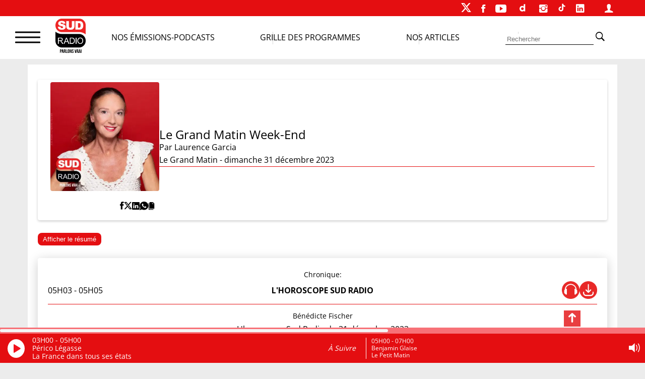

--- FILE ---
content_type: text/html; charset=UTF-8
request_url: https://www.sudradio.fr/emission/le-grand-matin-dimanche-80
body_size: 25541
content:
<!DOCTYPE html>
<html lang="fr-FR">
<head>
      <!--  <script>
        !function(e,t,a,s){e[a]=e[a]||[],e[a].pauseAdRequests=1,e[t]=e[t]||[];var n=[],c=!1;!function e(){if(!s.body)return setTimeout(e,5);var t=s.createElement("iframe");t.style.cssText="display:none",t.name="__tcfapiLocator",s.body.appendChild(t)}(),e.addEventListener("message",function t(a){var s="string"==typeof a.data,n={};if(s)try{n=JSON.parse(a.data)}catch(c){}else n=a.data;var r="object"==typeof n&&null!==n?n.__tcfapiCall:null;r&&e.__tcfapi(r.command,r.version,function(e,t){var n={__tcfapiReturn:{returnValue:e,success:t,callId:r.callId}};a&&a.source&&a.source.postMessage&&a.source.postMessage(s?JSON.stringify(n):n,"*")},r.parameter)},!1),e.__tcfapi=e.__tcfapi||function(){var e=arguments,t=e[0];if(!e.length)return n;var a=function(t){"function"==typeof e[2]&&e[2](t)};switch(t){case"ping":a({gdprApplies:c,cmpLoaded:!1,cmpStatus:"stub"});break;case"setGdprApplies":c=!!e[3],a("set",!0);break;default:n.push(e)}},e.__tcfapi("addEventListener",2,function(a,s){e[t].push({event:"__tcfapi_"+a.eventStatus,cmpStatus:a.cmpStatus})})}(window,"dataLayer","adsbygoogle",document),function(e,t,a,s){e[a]=e[a]||[],e[a].pauseAdRequests=1,e[t]=e[t]||[];var n=[],c=!1;(function e(){if(!s.body)return setTimeout(e,5);var t=s.createElement("iframe");t.style.cssText="display:none",t.name="__tcfapiLocator",s.body.appendChild(t)})(),e.addEventListener("message",function t(a){var s="string"==typeof a.data,n={};if(s)try{n=JSON.parse(a.data)}catch(c){}else n=a.data;var r="object"==typeof n&&null!==n?n.__tcfapiCall:null;r&&e.__tcfapi(r.command,r.version,function(e,t){var n={__tcfapiReturn:{returnValue:e,success:t,callId:r.callId}};a&&a.source&&a.source.postMessage&&a.source.postMessage(s?JSON.stringify(n):n,"*")},r.parameter)},!1),e.__tcfapi=e.__tcfapi||function(){var e=arguments,t=e[0];if(!e.length)return n;var a=function(t){"function"==typeof e[2]&&e[2](t)};switch(t){case"ping":a({gdprApplies:c,cmpLoaded:!1,cmpStatus:"stub"});break;case"setGdprApplies":c=!!e[3],a("set",!0);break;default:n.push(e)}},e.__tcfapi("addEventListener",2,function(a,s){e[t].push({event:"__tcfapi_"+a.eventStatus,cmpStatus:a.cmpStatus})})}(window,"dataLayer","adsbygoogle",document),__tcfapi("addEventListener",2,function(e,t){t&&("cmploaded"===e.eventStatus||"useractioncomplete"===e.eventStatus||"tcloaded"===e.eventStatus)&&((adsbygoogle=window.adsbygoogle||[]).pauseAdRequests=0)});
    </script>-->


    <meta charset="UTF-8">
    <meta name="viewport" content="width=device-width, initial-scale=1">
    <link rel="stylesheet" href="https://cdn.jsdelivr.net/npm/swiper@11/swiper-bundle.min.css"/>
    <script src="https://cdn.jsdelivr.net/npm/swiper@11/swiper-bundle.min.js"></script>
    <script>
        var _paq = window._paq = window._paq || [];
        /* tracker methods like "setCustomDimension" should be called before "trackPageView" */
        _paq.push(['trackPageView']);
        _paq.push(['enableLinkTracking']);
        (function() {
            var u="https://matomo.sudradio.fr/";
            _paq.push(['setTrackerUrl', u+'matomo.php']);
            _paq.push(['setSiteId', '7']);
            _paq.push(['HeatmapSessionRecording::disable']);
            var d=document, g=d.createElement('script'), s=d.getElementsByTagName('script')[0];
            g.async=true; g.src=u+'matomo.js'; s.parentNode.insertBefore(g,s);
        })();
    </script>
    <meta name='robots' content='index, follow, max-image-preview:large, max-snippet:-1, max-video-preview:-1' />

	<!-- This site is optimized with the Yoast SEO plugin v26.7 - https://yoast.com/wordpress/plugins/seo/ -->
	<title>Le Grand Matin - Podcast - 31/12/2023 | Sud Radio</title>
	<meta name="description" content="Votre Grand Matin Week-End ! Retrouvez l&#039;épisode du 2023-12-31" />
	<link rel="canonical" href="https://www.sudradio.fr/emission/le-grand-matin-dimanche-80" />
	<meta property="og:locale" content="fr_FR" />
	<meta property="og:type" content="article" />
	<meta property="og:title" content="Le Grand Matin - Podcast - 31/12/2023 | Sud Radio" />
	<meta property="og:description" content="Votre Grand Matin Week-End !" />
	<meta property="og:url" content="https://www.sudradio.fr/emission/le-grand-matin-dimanche-80" />
	<meta property="og:site_name" content="Sud Radio" />
	<meta property="article:publisher" content="https://www.facebook.com/SudRadioOfficiel" />
	<meta name="twitter:card" content="summary_large_image" />
	<meta name="twitter:site" content="@SudRadio" />
	<script type="application/ld+json" class="yoast-schema-graph">{"@context":"https://schema.org","@graph":[{"@type":"WebPage","@id":"https://www.sudradio.fr/emission/le-grand-matin-dimanche-80","url":"https://www.sudradio.fr/emission/le-grand-matin-dimanche-80","name":"Renseignez-votre-balise-Title-ici","isPartOf":{"@id":"https://www.sudradio.fr/#website"},"datePublished":"2023-12-31T09:15:00+00:00","breadcrumb":{"@id":"https://www.sudradio.fr/emission/le-grand-matin-dimanche-80#breadcrumb"},"inLanguage":"fr-FR","potentialAction":[{"@type":"ReadAction","target":["https://www.sudradio.fr/emission/le-grand-matin-dimanche-80"]}]},{"@type":"BreadcrumbList","@id":"https://www.sudradio.fr/emission/le-grand-matin-dimanche-80#breadcrumb","itemListElement":[{"@type":"ListItem","position":1,"name":"Accueil","item":"https://www.sudradio.fr/"},{"@type":"ListItem","position":2,"name":"Épisodes","item":"https://www.sudradio.fr/emission"},{"@type":"ListItem","position":3,"name":"Le Grand Matin"}]},{"@type":"WebSite","@id":"https://www.sudradio.fr/#website","url":"https://www.sudradio.fr/","name":"Sud Radio","description":"Parlons Vrai ! Le direct, les podcasts et l’actualité partout et à tout instant !","publisher":{"@id":"https://www.sudradio.fr/#organization"},"potentialAction":[{"@type":"SearchAction","target":{"@type":"EntryPoint","urlTemplate":"https://www.sudradio.fr/?s={search_term_string}"},"query-input":{"@type":"PropertyValueSpecification","valueRequired":true,"valueName":"search_term_string"}}],"inLanguage":"fr-FR"},{"@type":"Organization","@id":"https://www.sudradio.fr/#organization","name":"Sud Radio","url":"https://www.sudradio.fr/","logo":{"@type":"ImageObject","inLanguage":"fr-FR","@id":"https://www.sudradio.fr/#/schema/logo/image/","url":"https://www.sudradio.fr/wp-content/uploads/2019/01/logo-radio.jpg","contentUrl":"https://www.sudradio.fr/wp-content/uploads/2019/01/logo-radio.jpg","width":541,"height":541,"caption":"Sud Radio"},"image":{"@id":"https://www.sudradio.fr/#/schema/logo/image/"},"sameAs":["https://www.facebook.com/SudRadioOfficiel","https://x.com/SudRadio","https://www.instagram.com/sudradioofficiel","https://fr.linkedin.com/company/sudradio","https://www.youtube.com/@SudRadioOfficiel?sub_confirmation=1","https://www.dailymotion.com/SUDRADIO","https://www.tiktok.com/@sudradio"]}]}</script>
	<!-- / Yoast SEO plugin. -->


<link rel='dns-prefetch' href='//www.sudradio.fr' />
<link rel="alternate" title="oEmbed (JSON)" type="application/json+oembed" href="https://www.sudradio.fr/wp-json/oembed/1.0/embed?url=https%3A%2F%2Fwww.sudradio.fr%2Femission%2Fle-grand-matin-dimanche-80" />
<link rel="alternate" title="oEmbed (XML)" type="text/xml+oembed" href="https://www.sudradio.fr/wp-json/oembed/1.0/embed?url=https%3A%2F%2Fwww.sudradio.fr%2Femission%2Fle-grand-matin-dimanche-80&#038;format=xml" />
<style id='wp-img-auto-sizes-contain-inline-css'>
img:is([sizes=auto i],[sizes^="auto," i]){contain-intrinsic-size:3000px 1500px}
/*# sourceURL=wp-img-auto-sizes-contain-inline-css */
</style>
<link rel='stylesheet' id='formidable-css' href='https://www.sudradio.fr/wp-content/plugins/formidable/css/formidableforms.css?ver=1218515' media='all' />
<style id='wp-block-library-inline-css'>
:root{--wp-block-synced-color:#7a00df;--wp-block-synced-color--rgb:122,0,223;--wp-bound-block-color:var(--wp-block-synced-color);--wp-editor-canvas-background:#ddd;--wp-admin-theme-color:#007cba;--wp-admin-theme-color--rgb:0,124,186;--wp-admin-theme-color-darker-10:#006ba1;--wp-admin-theme-color-darker-10--rgb:0,107,160.5;--wp-admin-theme-color-darker-20:#005a87;--wp-admin-theme-color-darker-20--rgb:0,90,135;--wp-admin-border-width-focus:2px}@media (min-resolution:192dpi){:root{--wp-admin-border-width-focus:1.5px}}.wp-element-button{cursor:pointer}:root .has-very-light-gray-background-color{background-color:#eee}:root .has-very-dark-gray-background-color{background-color:#313131}:root .has-very-light-gray-color{color:#eee}:root .has-very-dark-gray-color{color:#313131}:root .has-vivid-green-cyan-to-vivid-cyan-blue-gradient-background{background:linear-gradient(135deg,#00d084,#0693e3)}:root .has-purple-crush-gradient-background{background:linear-gradient(135deg,#34e2e4,#4721fb 50%,#ab1dfe)}:root .has-hazy-dawn-gradient-background{background:linear-gradient(135deg,#faaca8,#dad0ec)}:root .has-subdued-olive-gradient-background{background:linear-gradient(135deg,#fafae1,#67a671)}:root .has-atomic-cream-gradient-background{background:linear-gradient(135deg,#fdd79a,#004a59)}:root .has-nightshade-gradient-background{background:linear-gradient(135deg,#330968,#31cdcf)}:root .has-midnight-gradient-background{background:linear-gradient(135deg,#020381,#2874fc)}:root{--wp--preset--font-size--normal:16px;--wp--preset--font-size--huge:42px}.has-regular-font-size{font-size:1em}.has-larger-font-size{font-size:2.625em}.has-normal-font-size{font-size:var(--wp--preset--font-size--normal)}.has-huge-font-size{font-size:var(--wp--preset--font-size--huge)}.has-text-align-center{text-align:center}.has-text-align-left{text-align:left}.has-text-align-right{text-align:right}.has-fit-text{white-space:nowrap!important}#end-resizable-editor-section{display:none}.aligncenter{clear:both}.items-justified-left{justify-content:flex-start}.items-justified-center{justify-content:center}.items-justified-right{justify-content:flex-end}.items-justified-space-between{justify-content:space-between}.screen-reader-text{border:0;clip-path:inset(50%);height:1px;margin:-1px;overflow:hidden;padding:0;position:absolute;width:1px;word-wrap:normal!important}.screen-reader-text:focus{background-color:#ddd;clip-path:none;color:#444;display:block;font-size:1em;height:auto;left:5px;line-height:normal;padding:15px 23px 14px;text-decoration:none;top:5px;width:auto;z-index:100000}html :where(.has-border-color){border-style:solid}html :where([style*=border-top-color]){border-top-style:solid}html :where([style*=border-right-color]){border-right-style:solid}html :where([style*=border-bottom-color]){border-bottom-style:solid}html :where([style*=border-left-color]){border-left-style:solid}html :where([style*=border-width]){border-style:solid}html :where([style*=border-top-width]){border-top-style:solid}html :where([style*=border-right-width]){border-right-style:solid}html :where([style*=border-bottom-width]){border-bottom-style:solid}html :where([style*=border-left-width]){border-left-style:solid}html :where(img[class*=wp-image-]){height:auto;max-width:100%}:where(figure){margin:0 0 1em}html :where(.is-position-sticky){--wp-admin--admin-bar--position-offset:var(--wp-admin--admin-bar--height,0px)}@media screen and (max-width:600px){html :where(.is-position-sticky){--wp-admin--admin-bar--position-offset:0px}}

/*# sourceURL=wp-block-library-inline-css */
</style><style id='global-styles-inline-css'>
:root{--wp--preset--aspect-ratio--square: 1;--wp--preset--aspect-ratio--4-3: 4/3;--wp--preset--aspect-ratio--3-4: 3/4;--wp--preset--aspect-ratio--3-2: 3/2;--wp--preset--aspect-ratio--2-3: 2/3;--wp--preset--aspect-ratio--16-9: 16/9;--wp--preset--aspect-ratio--9-16: 9/16;--wp--preset--color--black: #000000;--wp--preset--color--cyan-bluish-gray: #abb8c3;--wp--preset--color--white: #ffffff;--wp--preset--color--pale-pink: #f78da7;--wp--preset--color--vivid-red: #cf2e2e;--wp--preset--color--luminous-vivid-orange: #ff6900;--wp--preset--color--luminous-vivid-amber: #fcb900;--wp--preset--color--light-green-cyan: #7bdcb5;--wp--preset--color--vivid-green-cyan: #00d084;--wp--preset--color--pale-cyan-blue: #8ed1fc;--wp--preset--color--vivid-cyan-blue: #0693e3;--wp--preset--color--vivid-purple: #9b51e0;--wp--preset--gradient--vivid-cyan-blue-to-vivid-purple: linear-gradient(135deg,rgb(6,147,227) 0%,rgb(155,81,224) 100%);--wp--preset--gradient--light-green-cyan-to-vivid-green-cyan: linear-gradient(135deg,rgb(122,220,180) 0%,rgb(0,208,130) 100%);--wp--preset--gradient--luminous-vivid-amber-to-luminous-vivid-orange: linear-gradient(135deg,rgb(252,185,0) 0%,rgb(255,105,0) 100%);--wp--preset--gradient--luminous-vivid-orange-to-vivid-red: linear-gradient(135deg,rgb(255,105,0) 0%,rgb(207,46,46) 100%);--wp--preset--gradient--very-light-gray-to-cyan-bluish-gray: linear-gradient(135deg,rgb(238,238,238) 0%,rgb(169,184,195) 100%);--wp--preset--gradient--cool-to-warm-spectrum: linear-gradient(135deg,rgb(74,234,220) 0%,rgb(151,120,209) 20%,rgb(207,42,186) 40%,rgb(238,44,130) 60%,rgb(251,105,98) 80%,rgb(254,248,76) 100%);--wp--preset--gradient--blush-light-purple: linear-gradient(135deg,rgb(255,206,236) 0%,rgb(152,150,240) 100%);--wp--preset--gradient--blush-bordeaux: linear-gradient(135deg,rgb(254,205,165) 0%,rgb(254,45,45) 50%,rgb(107,0,62) 100%);--wp--preset--gradient--luminous-dusk: linear-gradient(135deg,rgb(255,203,112) 0%,rgb(199,81,192) 50%,rgb(65,88,208) 100%);--wp--preset--gradient--pale-ocean: linear-gradient(135deg,rgb(255,245,203) 0%,rgb(182,227,212) 50%,rgb(51,167,181) 100%);--wp--preset--gradient--electric-grass: linear-gradient(135deg,rgb(202,248,128) 0%,rgb(113,206,126) 100%);--wp--preset--gradient--midnight: linear-gradient(135deg,rgb(2,3,129) 0%,rgb(40,116,252) 100%);--wp--preset--font-size--small: 13px;--wp--preset--font-size--medium: 20px;--wp--preset--font-size--large: 1.75rem;--wp--preset--font-size--x-large: 42px;--wp--preset--font-size--petit: 1rem;--wp--preset--font-size--moyen: 1.125rem;--wp--preset--font-size--très-large: clamp(1.75rem, 3vw, 2.25rem);--wp--preset--font-family--open-sans: Open Sans;--wp--preset--spacing--20: 0.44rem;--wp--preset--spacing--30: 0.67rem;--wp--preset--spacing--40: 1rem;--wp--preset--spacing--50: 1.5rem;--wp--preset--spacing--60: 2.25rem;--wp--preset--spacing--70: 3.38rem;--wp--preset--spacing--80: 5.06rem;--wp--preset--shadow--natural: 6px 6px 9px rgba(0, 0, 0, 0.2);--wp--preset--shadow--deep: 12px 12px 50px rgba(0, 0, 0, 0.4);--wp--preset--shadow--sharp: 6px 6px 0px rgba(0, 0, 0, 0.2);--wp--preset--shadow--outlined: 6px 6px 0px -3px rgb(255, 255, 255), 6px 6px rgb(0, 0, 0);--wp--preset--shadow--crisp: 6px 6px 0px rgb(0, 0, 0);}:root { --wp--style--global--content-size: 1140px;--wp--style--global--wide-size: 1140px; }:where(body) { margin: 0; }.wp-site-blocks > .alignleft { float: left; margin-right: 2em; }.wp-site-blocks > .alignright { float: right; margin-left: 2em; }.wp-site-blocks > .aligncenter { justify-content: center; margin-left: auto; margin-right: auto; }:where(.wp-site-blocks) > * { margin-block-start: 24px; margin-block-end: 0; }:where(.wp-site-blocks) > :first-child { margin-block-start: 0; }:where(.wp-site-blocks) > :last-child { margin-block-end: 0; }:root { --wp--style--block-gap: 24px; }:root :where(.is-layout-flow) > :first-child{margin-block-start: 0;}:root :where(.is-layout-flow) > :last-child{margin-block-end: 0;}:root :where(.is-layout-flow) > *{margin-block-start: 24px;margin-block-end: 0;}:root :where(.is-layout-constrained) > :first-child{margin-block-start: 0;}:root :where(.is-layout-constrained) > :last-child{margin-block-end: 0;}:root :where(.is-layout-constrained) > *{margin-block-start: 24px;margin-block-end: 0;}:root :where(.is-layout-flex){gap: 24px;}:root :where(.is-layout-grid){gap: 24px;}.is-layout-flow > .alignleft{float: left;margin-inline-start: 0;margin-inline-end: 2em;}.is-layout-flow > .alignright{float: right;margin-inline-start: 2em;margin-inline-end: 0;}.is-layout-flow > .aligncenter{margin-left: auto !important;margin-right: auto !important;}.is-layout-constrained > .alignleft{float: left;margin-inline-start: 0;margin-inline-end: 2em;}.is-layout-constrained > .alignright{float: right;margin-inline-start: 2em;margin-inline-end: 0;}.is-layout-constrained > .aligncenter{margin-left: auto !important;margin-right: auto !important;}.is-layout-constrained > :where(:not(.alignleft):not(.alignright):not(.alignfull)){max-width: var(--wp--style--global--content-size);margin-left: auto !important;margin-right: auto !important;}.is-layout-constrained > .alignwide{max-width: var(--wp--style--global--wide-size);}body .is-layout-flex{display: flex;}.is-layout-flex{flex-wrap: wrap;align-items: center;}.is-layout-flex > :is(*, div){margin: 0;}body .is-layout-grid{display: grid;}.is-layout-grid > :is(*, div){margin: 0;}body{padding-top: 0px;padding-right: 0px;padding-bottom: 0px;padding-left: 0px;}a:where(:not(.wp-element-button)){text-decoration: underline;}:root :where(.wp-element-button, .wp-block-button__link){background-color: #32373c;border-width: 0;color: #fff;font-family: inherit;font-size: inherit;font-style: inherit;font-weight: inherit;letter-spacing: inherit;line-height: inherit;padding-top: calc(0.667em + 2px);padding-right: calc(1.333em + 2px);padding-bottom: calc(0.667em + 2px);padding-left: calc(1.333em + 2px);text-decoration: none;text-transform: inherit;}.has-black-color{color: var(--wp--preset--color--black) !important;}.has-cyan-bluish-gray-color{color: var(--wp--preset--color--cyan-bluish-gray) !important;}.has-white-color{color: var(--wp--preset--color--white) !important;}.has-pale-pink-color{color: var(--wp--preset--color--pale-pink) !important;}.has-vivid-red-color{color: var(--wp--preset--color--vivid-red) !important;}.has-luminous-vivid-orange-color{color: var(--wp--preset--color--luminous-vivid-orange) !important;}.has-luminous-vivid-amber-color{color: var(--wp--preset--color--luminous-vivid-amber) !important;}.has-light-green-cyan-color{color: var(--wp--preset--color--light-green-cyan) !important;}.has-vivid-green-cyan-color{color: var(--wp--preset--color--vivid-green-cyan) !important;}.has-pale-cyan-blue-color{color: var(--wp--preset--color--pale-cyan-blue) !important;}.has-vivid-cyan-blue-color{color: var(--wp--preset--color--vivid-cyan-blue) !important;}.has-vivid-purple-color{color: var(--wp--preset--color--vivid-purple) !important;}.has-black-background-color{background-color: var(--wp--preset--color--black) !important;}.has-cyan-bluish-gray-background-color{background-color: var(--wp--preset--color--cyan-bluish-gray) !important;}.has-white-background-color{background-color: var(--wp--preset--color--white) !important;}.has-pale-pink-background-color{background-color: var(--wp--preset--color--pale-pink) !important;}.has-vivid-red-background-color{background-color: var(--wp--preset--color--vivid-red) !important;}.has-luminous-vivid-orange-background-color{background-color: var(--wp--preset--color--luminous-vivid-orange) !important;}.has-luminous-vivid-amber-background-color{background-color: var(--wp--preset--color--luminous-vivid-amber) !important;}.has-light-green-cyan-background-color{background-color: var(--wp--preset--color--light-green-cyan) !important;}.has-vivid-green-cyan-background-color{background-color: var(--wp--preset--color--vivid-green-cyan) !important;}.has-pale-cyan-blue-background-color{background-color: var(--wp--preset--color--pale-cyan-blue) !important;}.has-vivid-cyan-blue-background-color{background-color: var(--wp--preset--color--vivid-cyan-blue) !important;}.has-vivid-purple-background-color{background-color: var(--wp--preset--color--vivid-purple) !important;}.has-black-border-color{border-color: var(--wp--preset--color--black) !important;}.has-cyan-bluish-gray-border-color{border-color: var(--wp--preset--color--cyan-bluish-gray) !important;}.has-white-border-color{border-color: var(--wp--preset--color--white) !important;}.has-pale-pink-border-color{border-color: var(--wp--preset--color--pale-pink) !important;}.has-vivid-red-border-color{border-color: var(--wp--preset--color--vivid-red) !important;}.has-luminous-vivid-orange-border-color{border-color: var(--wp--preset--color--luminous-vivid-orange) !important;}.has-luminous-vivid-amber-border-color{border-color: var(--wp--preset--color--luminous-vivid-amber) !important;}.has-light-green-cyan-border-color{border-color: var(--wp--preset--color--light-green-cyan) !important;}.has-vivid-green-cyan-border-color{border-color: var(--wp--preset--color--vivid-green-cyan) !important;}.has-pale-cyan-blue-border-color{border-color: var(--wp--preset--color--pale-cyan-blue) !important;}.has-vivid-cyan-blue-border-color{border-color: var(--wp--preset--color--vivid-cyan-blue) !important;}.has-vivid-purple-border-color{border-color: var(--wp--preset--color--vivid-purple) !important;}.has-vivid-cyan-blue-to-vivid-purple-gradient-background{background: var(--wp--preset--gradient--vivid-cyan-blue-to-vivid-purple) !important;}.has-light-green-cyan-to-vivid-green-cyan-gradient-background{background: var(--wp--preset--gradient--light-green-cyan-to-vivid-green-cyan) !important;}.has-luminous-vivid-amber-to-luminous-vivid-orange-gradient-background{background: var(--wp--preset--gradient--luminous-vivid-amber-to-luminous-vivid-orange) !important;}.has-luminous-vivid-orange-to-vivid-red-gradient-background{background: var(--wp--preset--gradient--luminous-vivid-orange-to-vivid-red) !important;}.has-very-light-gray-to-cyan-bluish-gray-gradient-background{background: var(--wp--preset--gradient--very-light-gray-to-cyan-bluish-gray) !important;}.has-cool-to-warm-spectrum-gradient-background{background: var(--wp--preset--gradient--cool-to-warm-spectrum) !important;}.has-blush-light-purple-gradient-background{background: var(--wp--preset--gradient--blush-light-purple) !important;}.has-blush-bordeaux-gradient-background{background: var(--wp--preset--gradient--blush-bordeaux) !important;}.has-luminous-dusk-gradient-background{background: var(--wp--preset--gradient--luminous-dusk) !important;}.has-pale-ocean-gradient-background{background: var(--wp--preset--gradient--pale-ocean) !important;}.has-electric-grass-gradient-background{background: var(--wp--preset--gradient--electric-grass) !important;}.has-midnight-gradient-background{background: var(--wp--preset--gradient--midnight) !important;}.has-small-font-size{font-size: var(--wp--preset--font-size--small) !important;}.has-medium-font-size{font-size: var(--wp--preset--font-size--medium) !important;}.has-large-font-size{font-size: var(--wp--preset--font-size--large) !important;}.has-x-large-font-size{font-size: var(--wp--preset--font-size--x-large) !important;}.has-petit-font-size{font-size: var(--wp--preset--font-size--petit) !important;}.has-moyen-font-size{font-size: var(--wp--preset--font-size--moyen) !important;}.has-très-large-font-size{font-size: var(--wp--preset--font-size--très-large) !important;}.has-open-sans-font-family{font-family: var(--wp--preset--font-family--open-sans) !important;}
/*# sourceURL=global-styles-inline-css */
</style>

<link rel='stylesheet' id='pdfp-public-css' href='https://www.sudradio.fr/wp-content/plugins/pdf-poster/build/public.css?ver=2.3.1' media='all' />
<link rel='stylesheet' id='theme-my-login-css' href='https://www.sudradio.fr/wp-content/plugins/theme-my-login/assets/styles/theme-my-login.min.css?ver=7.1.14' media='all' />
<link rel='stylesheet' id='wpsl-styles-css' href='https://www.sudradio.fr/wp-content/plugins/wp-store-locator/css/styles.min.css?ver=2.2.261' media='all' />
<link rel='stylesheet' id='theme-css' href='https://www.sudradio.fr/wp-content/themes/sud-2023/style.css?ver=02.09' media='all' />
<link rel='stylesheet' id='sud_wp-polls-css' href='https://www.sudradio.fr/wp-content/themes/sud-2023/polls-css.css?ver=02.07' media='all' />
<script src="https://www.sudradio.fr/wp-includes/js/jquery/jquery.min.js?ver=3.7.1" id="jquery-core-js"></script>
<script src="https://www.sudradio.fr/wp-includes/js/jquery/jquery-migrate.min.js?ver=3.4.1" id="jquery-migrate-js"></script>
        <style>
                    </style>
<script>document.documentElement.className += " js";</script>
<noscript><style>.lazyload[data-src]{display:none !important;}</style></noscript><style>.lazyload{background-image:none !important;}.lazyload:before{background-image:none !important;}</style><style class='wp-fonts-local'>
@font-face{font-family:"Open Sans";font-style:normal;font-weight:400;font-display:fallback;src:url('https://www.sudradio.fr/wp-content/themes/sud-2023/assets/fonts/open-sans-v34-latin-regular.woff2') format('woff2');font-stretch:normal;}
</style>
<link rel="icon" href="https://www.sudradio.fr/wp-content/uploads/2019/06/cropped-favicon-32x32.png" sizes="32x32" />
<link rel="icon" href="https://www.sudradio.fr/wp-content/uploads/2019/06/cropped-favicon-192x192.png" sizes="192x192" />
<link rel="apple-touch-icon" href="https://www.sudradio.fr/wp-content/uploads/2019/06/cropped-favicon-180x180.png" />
<meta name="msapplication-TileImage" content="https://www.sudradio.fr/wp-content/uploads/2019/06/cropped-favicon-270x270.png" />
                <script async defer src="https://securepubads.g.doubleclick.net/tag/js/gpt.js"></script>
            <script>
                var blocCarre = {}
                var blocLong = {}
                window.googletag = window.googletag || {cmd: []};
                googletag.cmd.push(function () {
                    googletag.defineSlot('/22186036340/TestHabillage', ['fluid'], 'admanager-habillage').addService(googletag.pubads());
                    //googletag.defineSlot('/22186036340/Habillage', ['fluid'], 'admanager-habillage').addService(googletag.pubads());
                    googletag.defineSlot('/22186036340/bandeau-haut', [728, 90], 'admanager-bandeau-haut').addService(googletag.pubads());
                    googletag.defineSlot('/22186036340/bandeau-haut', [320, 50], 'admanager-bandeau-phone').addService(googletag.pubads());
                    blocCarre = googletag.defineSlot('/22186036340/bloc-carre', [300, 250], 'admanager-bloc-carre').addService(googletag.pubads());
                    blocLong = googletag.defineSlot('/22186036340/bloc-long', [300, 600], 'admanager-bloc-long').addService(googletag.pubads());
                    googletag.pubads().enableSingleRequest();
                    googletag.enableServices();
                });
            </script>
        </head>

<body class="wp-singular emission-template-default single single-emission postid-506963 wp-embed-responsive wp-theme-sud-2023 sud_menu_fixe">
<div id="sud_container">
<!-- fin entête --><header class="header">
            <nav class="sud_barre_menu_entete">
            <ul id="menu-top-2023" class="menu"><li id="menu-item-447760" class="menu-item menu-item-type-custom menu-item-object-custom menu-item-447760"><a target="_blank" href="https://twitter.com/SudRadio"><div class="logo-x-blanc"></div></a></li>
<li id="menu-item-447759" class="menu-item menu-item-type-custom menu-item-object-custom menu-item-447759"><a target="_blank" href="https://fr-fr.facebook.com/SudRadioOfficiel/"><span class="ion-social-facebook"></span></a></li>
<li id="menu-item-447761" class="menu-item menu-item-type-custom menu-item-object-custom menu-item-447761"><a target="_blank" href="https://www.youtube.com/c/SudRadioyoutube?sub_confirmation=1"><span class="ion-social-youtube"></span></a></li>
<li id="menu-item-506319" class="menu-item menu-item-type-custom menu-item-object-custom menu-item-506319"><a href="https://www.dailymotion.com/SUDRADIO"><div class="sud_btn_daily"></div></a></li>
<li id="menu-item-447762" class="menu-item menu-item-type-custom menu-item-object-custom menu-item-447762"><a target="_blank" href="https://www.instagram.com/sudradioofficiel/"><span class="ion-social-instagram"></span></a></li>
<li id="menu-item-506320" class="menu-item menu-item-type-custom menu-item-object-custom menu-item-506320"><a href="https://www.tiktok.com/@sudradio"><div class="sud_btn_tiktok"></div></a></li>
<li id="menu-item-506318" class="menu-item menu-item-type-custom menu-item-object-custom menu-item-506318"><a href="https://www.linkedin.com/company/sudradio"><span class="ion-social-linkedin"></span></a></li>
<li id="menu-item-447764" class="menu-item menu-item-type-post_type menu-item-object-page menu-item-447764"><a href="https://www.sudradio.fr/se-connecter"><span class="ion-person"></span></a></li>
</ul>        </nav>

    
    <nav class="sud_barre_menu_body">
        <div id="sud_burger_link" class="ion-navicon-round" onclick="openMenuPopup()">
            <span class="burger-menu__line"></span>
            <span class="burger-menu__line"></span>
            <span class="burger-menu__line"></span>
        </div>
        <a href="https://www.sudradio.fr" class="sud_barre_menu_logo">
            <img src="[data-uri]" alt="Accueil" class="sud_logo_barre lazyload" data-src="https://www.sudradio.fr/wp-content/themes/sud-2023/assets/img/logo-fondblanc-parlons.png" decoding="async" data-eio-rwidth="433" data-eio-rheight="489"><noscript><img src="https://www.sudradio.fr/wp-content/themes/sud-2023/assets/img/logo-fondblanc-parlons.png" alt="Accueil" class="sud_logo_barre" data-eio="l"></noscript>        </a>
        <div class="menu-header">
            <a class="sud_barre_menu_nomobile" href="/emissions">Nos Émissions-Podcasts</a>
            <a class="sud_barre_menu_nomobile" href="/programmes">Grille des programmes</a>
            <a class="sud_barre_menu_nomobile" href="/actualites">Nos Articles</a>
        </div>

        <form class="sud_barre_menu_nomobile" method="get" action="https://www.sudradio.fr/" role="search">
            <input placeholder="Rechercher" value="" type="text" name="s"
                   class="sud_barre_cherche">
            <input type="hidden" name="orderby" value="post_date">
            <input type="hidden" name="order" value="desc">
            <button type="submit" class="sud_barre_cherche_bouton"><span class="ion-ios-search-strong"></span></button>
        </form>
        <a class="sud_barre_menu_mobile" href="/?s"><span class="ion-ios-search-strong"></span></a>
    </nav>
    <nav class="sud_barre_menu_mobile_texte">
        <a class="" href="/emissions">Podcasts</a>
        <a class="" href="/programmes">Grille</a>
        <a class="" href="/actualites">Articles</a>
    </nav>

    <div id="sud_pre_bruger" onclick="closeMenuPopup()">
        <div id="sud_menu_popup">
            <nav id="sud_menu_burger">
                <ul id="menu-burger-2024" class="menu"><li id="menu-item-760798" class="menu-item menu-item-type-post_type menu-item-object-page menu-item-760798"><a href="https://www.sudradio.fr/publicite">RÉGIE PUBLICITAIRE</a></li>
<li id="menu-item-517279" class="menu-item menu-item-type-post_type menu-item-object-page menu-item-517279"><a href="https://www.sudradio.fr/frequences">SUR QUELLE FREQUENCE NOUS ECOUTER ?</a></li>
<li id="menu-item-517278" class="menu-item menu-item-type-post_type menu-item-object-page menu-item-517278"><a href="https://www.sudradio.fr/programmes">LA GRILLE DES PROGRAMMES</a></li>
<li id="menu-item-517288" class="menu-item menu-item-type-custom menu-item-object-custom menu-item-has-children menu-item-517288"><a href="/emissions">LES EMISSIONS DE LA SEMAINE</a>
<ul class="sub-menu">
	<li id="menu-item-517289" class="menu-item menu-item-type-custom menu-item-object-custom menu-item-517289"><a href="/programme/legrandmatin">Le Grand Matin SUD RADIO</a></li>
	<li id="menu-item-517290" class="menu-item menu-item-type-custom menu-item-object-custom menu-item-517290"><a href="/programme/legrandmatin/leditopolitique">Les éditorialistes SUD RADIO</a></li>
	<li id="menu-item-517292" class="menu-item menu-item-type-custom menu-item-object-custom menu-item-517292"><a href="/programme/parlons-vrai-chez-bourdin-2">Parlons vrai chez Bourdin</a></li>
	<li id="menu-item-517293" class="menu-item menu-item-type-custom menu-item-object-custom menu-item-517293"><a href="/programme/le-10-heures-midi-media">Sud Radio Medias</a></li>
	<li id="menu-item-517295" class="menu-item menu-item-type-custom menu-item-object-custom menu-item-517295"><a href="/programme/andrebercoffdanstoussesetats">Bercoff dans tous ses états</a></li>
	<li id="menu-item-517296" class="menu-item menu-item-type-custom menu-item-object-custom menu-item-517296"><a href="/programme/brigitte-lahaie-sudradio">Brigitte Lahaie</a></li>
	<li id="menu-item-517298" class="menu-item menu-item-type-custom menu-item-object-custom menu-item-517298"><a href="/programme/les-vraies-voix-sud-radio">Les Vraies Voix</a></li>
	<li id="menu-item-517299" class="menu-item menu-item-type-custom menu-item-object-custom menu-item-517299"><a href="/programme/les-clefs-dune-vie">Les clefs d'une vie</a></li>
	<li id="menu-item-517297" class="menu-item menu-item-type-custom menu-item-object-custom menu-item-517297"><a href="/programme/a-votre-ecoute">A votre écoute</a></li>
	<li id="menu-item-517306" class="menu-item menu-item-type-custom menu-item-object-custom menu-item-517306"><a href="/programme/osez-entreprendre">Osez Entreprendre</a></li>
	<li id="menu-item-517305" class="menu-item menu-item-type-custom menu-item-object-custom menu-item-517305"><a href="/programme/osez-investir-2">Osez Investir</a></li>
	<li id="menu-item-517294" class="menu-item menu-item-type-custom menu-item-object-custom menu-item-517294"><a href="/programme/mettez-vous-d-accord">Mettez-vous d'accord</a></li>
</ul>
</li>
<li id="menu-item-517680" class="menu-item menu-item-type-custom menu-item-object-custom menu-item-has-children menu-item-517680"><a href="/emissions">LES EMISSIONS DU WEEK-END</a>
<ul class="sub-menu">
	<li id="menu-item-517300" class="menu-item menu-item-type-custom menu-item-object-custom menu-item-517300"><a href="/programme/le-grand-matin-samedi">Le Grand Matin week-end samedi</a></li>
	<li id="menu-item-517301" class="menu-item menu-item-type-custom menu-item-object-custom menu-item-517301"><a href="/programme/lheure-libre">L’heure Libre</a></li>
	<li id="menu-item-517302" class="menu-item menu-item-type-custom menu-item-object-custom menu-item-517302"><a href="/programme/sud-radio-on-parle-auto">On parle Auto</a></li>
	<li id="menu-item-517303" class="menu-item menu-item-type-custom menu-item-object-custom menu-item-517303"><a href="/programme/in-vino">In vino</a></li>
	<li id="menu-item-517307" class="menu-item menu-item-type-custom menu-item-object-custom menu-item-517307"><a href="/programme/ferniot-fait-le-marche">Ferniot fait le marché</a></li>
	<li id="menu-item-517308" class="menu-item menu-item-type-custom menu-item-object-custom menu-item-517308"><a href="/programme/en-toute-verite">En toute vérité</a></li>
	<li id="menu-item-517309" class="menu-item menu-item-type-custom menu-item-object-custom menu-item-517309"><a href="/programme/y-a-pas-dage">Y a pas d'age</a></li>
	<li id="menu-item-517310" class="menu-item menu-item-type-custom menu-item-object-custom menu-item-517310"><a href="/programme/cest-ca-la-france">C’est ça la France</a></li>
	<li id="menu-item-517311" class="menu-item menu-item-type-custom menu-item-object-custom menu-item-517311"><a href="/programme/lescoupsdecoeurdeslibraires">Le coup de coeur des libraires</a></li>
	<li id="menu-item-517312" class="menu-item menu-item-type-custom menu-item-object-custom menu-item-517312"><a href="/programme/le-numerique-pour-tous">Le numérique pour tous</a></li>
	<li id="menu-item-517313" class="menu-item menu-item-type-custom menu-item-object-custom menu-item-517313"><a href="/programme/la-france-a-decouvrir">La France à découvrir</a></li>
	<li id="menu-item-517314" class="menu-item menu-item-type-custom menu-item-object-custom menu-item-517314"><a href="/programme/cest-excellent">C’est excellent</a></li>
	<li id="menu-item-517315" class="menu-item menu-item-type-custom menu-item-object-custom menu-item-517315"><a href="/programme/destins-de-femmes">Destins de Femmes</a></li>
</ul>
</li>
<li id="menu-item-517280" class="menu-item menu-item-type-post_type menu-item-object-page menu-item-517280"><a href="https://www.sudradio.fr/emissions">PODCASTS</a></li>
<li id="menu-item-558413" class="menu-item menu-item-type-post_type menu-item-object-page menu-item-558413"><a href="https://www.sudradio.fr/nos-biographies">LES BIOGRAPHIES</a></li>
<li id="menu-item-642732" class="menu-item menu-item-type-post_type menu-item-object-page menu-item-642732"><a href="https://www.sudradio.fr/brigitte-lahaie-sud-radio">BRIGITTE LAHAIE</a></li>
<li id="menu-item-517281" class="menu-item menu-item-type-post_type menu-item-object-page menu-item-has-children menu-item-517281"><a href="https://www.sudradio.fr/la-radio-du-rugby">LA RADIO DU RUGBY / TOP 14 - PRO D2</a>
<ul class="sub-menu">
	<li id="menu-item-517714" class="menu-item menu-item-type-custom menu-item-object-custom menu-item-517714"><a href="/programme/au-coeur-de-la-melee-2">Lundi 20h - 21h - Au coeur de la mêlée</a></li>
	<li id="menu-item-517719" class="menu-item menu-item-type-custom menu-item-object-custom menu-item-517719"><a href="/programme/sud-radio-rugby">Vendredi 19h30 - 23h</a></li>
	<li id="menu-item-517721" class="menu-item menu-item-type-custom menu-item-object-custom menu-item-517721"><a href="/programme/sud-radio-rugby-2">Samedi 15h - 19h</a></li>
	<li id="menu-item-517718" class="menu-item menu-item-type-custom menu-item-object-custom menu-item-517718"><a href="/programme/sud-radio-rugby-6">Samedi 21h - 23h</a></li>
	<li id="menu-item-517725" class="menu-item menu-item-type-custom menu-item-object-custom menu-item-517725"><a href="/programme/sud-radio-rugby-4">Dimanche 21h - 23h</a></li>
	<li id="menu-item-518052" class="menu-item menu-item-type-custom menu-item-object-custom menu-item-518052"><a href="/programme/rugby-ecoxpert">Rugby ÉcoXpert</a></li>
	<li id="menu-item-517813" class="menu-item menu-item-type-custom menu-item-object-custom menu-item-517813"><a href="/programme/le-conseil-de-classe-du-top-14">Le Conseil de Classe du TOP 14</a></li>
	<li id="menu-item-518051" class="menu-item menu-item-type-custom menu-item-object-custom menu-item-518051"><a href="/programme/le-conseil-de-classe-de-la-pro-d2">Le Conseil de Classe de la Pro D2</a></li>
	<li id="menu-item-517743" class="menu-item menu-item-type-custom menu-item-object-custom menu-item-517743"><a href="/programme/le-conseil-de-classe-de-la-champions-cup">Le Conseil de Classe de la Champions Cup</a></li>
</ul>
</li>
<li id="menu-item-517282" class="menu-item menu-item-type-custom menu-item-object-custom menu-item-517282"><a href="https://www.sudradio.fr/sud-radio-la-radio-de-lauto">LA RADIO DE L'AUTO</a></li>
<li id="menu-item-517284" class="menu-item menu-item-type-post_type menu-item-object-page menu-item-517284"><a href="https://www.sudradio.fr/courses">COURSES HIPPIQUES - PRONOS - JOCKEYS DE LEGENDE</a></li>
<li id="menu-item-517285" class="menu-item menu-item-type-custom menu-item-object-custom menu-item-517285"><a href="https://www.sudradio.fr/programme/lhoroscope-sud-radio">HOROSCOPE</a></li>
<li id="menu-item-649183" class="menu-item menu-item-type-post_type menu-item-object-page menu-item-649183"><a href="https://www.sudradio.fr/sud-radio-faut-que-ca-change">Sud Radio, Faut que ça change !</a></li>
<li id="menu-item-517286" class="menu-item menu-item-type-custom menu-item-object-custom menu-item-517286"><a href="https://www.sudradio.fr/actualites">TOUTES LES INFOS / LE FIL ACTU</a></li>
<li id="menu-item-649179" class="menu-item menu-item-type-post_type menu-item-object-page menu-item-649179"><a href="https://www.sudradio.fr/trophee-de-la-meilleure-initiative-citoyenne">Trophée de la meilleure initiative citoyenne</a></li>
<li id="menu-item-524729" class="menu-item menu-item-type-taxonomy menu-item-object-category menu-item-524729"><a href="https://www.sudradio.fr/rubrique/ifop">SONDAGES IFOP FIDUCIAL / SUD RADIO</a></li>
<li id="menu-item-681655" class="menu-item menu-item-type-post_type menu-item-object-page menu-item-681655"><a href="https://www.sudradio.fr/qui-sommes-nous">QUI SOMMES-NOUS ?</a></li>
<li id="menu-item-517287" class="menu-item menu-item-type-post_type menu-item-object-page menu-item-517287"><a href="https://www.sudradio.fr/contact">NOUS CONTACTER</a></li>
</ul>            </nav>
            <div id="sud_menu_burger_bas">
                <a class="sud_menu_burger_bas_lien" href="/dossier-de-presse">Dossier de presse</a>
                <a class="sud_menu_burger_bas_lien" href="/publicite">Régie publicitaire</a>
            </div>
        </div>
    </div>

    <script>
        function openMenuPopup() {
            const noScroll = document.querySelector('body');
            const element = document.querySelector('#sud_burger_link');
            if (document.getElementById("sud_pre_bruger").style.display == "block") {

                element.classList.add('ion-navicon-round');
                element.classList.remove('ion-close');
                //   noScroll.classList.remove('no-scroll');
                document.getElementById("sud_pre_bruger").style.display = "none"
            } else {
                element.classList.add('ion-close');
                element.classList.remove('ion-navicon-round');
                //  noScroll.classList.add('no-scroll');
                document.getElementById("sud_pre_bruger").style.display = "block"
            }
        }

        // fonction appelée dans le plugin sud-ajax/sud-ajax-pageload-newtheme.js
        function closeMenuPopup() {

            const element = document.querySelector('#sud_burger_link');
            const noScroll = document.querySelector('body');

            element.classList.add('ion-navicon-round');
            noScroll.classList.remove('no-scroll');
            element.classList.remove('ion-close');
            document.getElementById("sud_pre_bruger").style.display = "none"
        }

        let sousMenu = document.querySelectorAll("li.menu-item-has-children")

        sousMenu.forEach(haschildren => {

            menu = haschildren.querySelector("a")

            const i = document.createElement('i');
            const a = document.createElement('a');
            i.classList.add('ion-chevron-right');
            a.setAttribute('id', 'sud_sous_menu');
            a.appendChild(i)
            menu.after(a)

            //var sousmenu = this.nextElementSibling;
            var sousmenu = haschildren.querySelector(".sub-menu")
            var sudsousmenu = haschildren.querySelector("#sud_sous_menu")

            a.addEventListener("click", function (e) {
                e.stopPropagation()

                const i = sudsousmenu.querySelector("i")

                if (sousmenu.style.display == 'block') {
                    i.classList.remove('ion-chevron-down');
                    i.classList.add('ion-chevron-right');
                    sousmenu.style.display = 'none'
                } else {
                    sousmenu.style.display = 'block'
                    i.classList.remove('ion-chevron-right');
                    i.classList.add('ion-chevron-down');
                }

            })

        });

    </script>
</header>

        <div class="sud_publicite_header">
        <div class="textwidget custom-html-widget"><div id="admanager-bandeau-haut" ><script>
    googletag.cmd.push(function() { googletag.display('admanager-bandeau-haut'); });
  </script></div></div><div class="textwidget custom-html-widget"><div id="admanager-bandeau-phone" style="width: 320px; height: 50px;"><script>
    googletag.cmd.push(function() { googletag.display('admanager-bandeau-phone'); });</script></div></div>    </div>

<main id="sud_maincontent">
    <p class='quelle_page'>single-emission.php</p>
    <div id="sud_grille_unique">
                            <article id="sud_episode">

                <header class="sud_episode_header">
                    <div id="sud_episode_total">
                        <div id="sud_episode_image">
                            <img width="405" height="405" src="[data-uri]" class="sud_programme_thumbnail_image lazyload" alt="" decoding="async" fetchpriority="high"   data-src="https://www.sudradio.fr/wp-content/uploads/2024/01/Laurence-Garcia-2-405x405.jpg" data-srcset="https://www.sudradio.fr/wp-content/uploads/2024/01/Laurence-Garcia-2-405x405.jpg 405w, https://www.sudradio.fr/wp-content/uploads/2024/01/Laurence-Garcia-2-540x540.jpg 540w, https://www.sudradio.fr/wp-content/uploads/2024/01/Laurence-Garcia-2-175x175.jpg 175w, https://www.sudradio.fr/wp-content/uploads/2024/01/Laurence-Garcia-2-768x768.jpg 768w, https://www.sudradio.fr/wp-content/uploads/2024/01/Laurence-Garcia-2.jpg 1400w" data-sizes="auto" data-eio-rwidth="405" data-eio-rheight="405" /><noscript><img width="405" height="405" src="https://www.sudradio.fr/wp-content/uploads/2024/01/Laurence-Garcia-2-405x405.jpg" class="sud_programme_thumbnail_image" alt="" decoding="async" fetchpriority="high" srcset="https://www.sudradio.fr/wp-content/uploads/2024/01/Laurence-Garcia-2-405x405.jpg 405w, https://www.sudradio.fr/wp-content/uploads/2024/01/Laurence-Garcia-2-540x540.jpg 540w, https://www.sudradio.fr/wp-content/uploads/2024/01/Laurence-Garcia-2-175x175.jpg 175w, https://www.sudradio.fr/wp-content/uploads/2024/01/Laurence-Garcia-2-768x768.jpg 768w, https://www.sudradio.fr/wp-content/uploads/2024/01/Laurence-Garcia-2.jpg 1400w" sizes="(max-width: 405px) 100vw, 405px" data-eio="l" /></noscript>                            
<ul class="sud_gen_partage">
    <li class="sud_gen_partage_item">
        <a href="https://www.facebook.com/sharer/sharer.php?u=https://www.sudradio.fr/emission/le-grand-matin-dimanche-80&#038;title=Le%20Grand%20Matin" target="_blank" rel="nofollow" data-name="Partage"
           data-width="600" data-height="500">
            <i class="ion-social-facebook"></i>
        </a>
    </li>
    <li class="sud_gen_partage_item">
        <a href="http://twitter.com/share?text=Le%20Grand%20Matin&#038;url=https://www.sudradio.fr/?p=506963" target="_blank" rel="nofollow" data-name="Partage"
           data-width="600" data-height="500">
            <img src="[data-uri]" alt="logox" data-src="https://www.sudradio.fr/wp-content/themes/sud-2023/assets/img/twitter-x.svg" decoding="async" class="lazyload" /><noscript><img src="https://www.sudradio.fr/wp-content/themes/sud-2023/assets/img/twitter-x.svg" alt="logox" data-eio="l" /></noscript>
        </a>
    </li>
    <li class="sud_gen_partage_item">
        <a href="https://www.linkedin.com/shareArticle?mini=true&#038;url=https://www.sudradio.fr/emission/le-grand-matin-dimanche-80" target="_blank" rel="nofollow" data-name="Partage"
           data-width="600" data-height="500">
            <i class="ion-social-linkedin"></i>
        </a>
    </li>
    <li class="sud_gen_partage_item">
        <a href="https://wa.me/?text=Le+Grand+Matin+-+https://www.sudradio.fr/emission/le-grand-matin-dimanche-80"
           target="_blank" rel="nofollow" data-name="Partage" data-width="600" data-height="500">
            <i class="ion-social-whatsapp"></i>
        </a>
    </li>
    <li class="sud_gen_partage_item">
        <a class="copy-link" title="Copier le lien dans le presse-papier"
           data-clipboard-text="https://www.sudradio.fr/emission/le-grand-matin-dimanche-80" data-name="Partage">
            <i class="ion-ios-copy"></i>
        </a>
    </li>
</ul>
                        </div>
                        <div id="sud_episode_description">
                            <div itemprop="name" class="sud_episode_programme">
                                <a href="https://www.sudradio.fr/programme/le-grand-matin-dimanche" itemprop="url">
                                    Le Grand Matin Week-End                                </a>
                            </div>
                                                            <h2 class="sud_episode_animateur">
                                    Par <a href="https://www.sudradio.fr/animateur/laurence-garcia" rel="tag">Laurence Garcia</a>
                                                                    </h2>
                            

                            <h1 itemprop="name" class="sud_episode_titre">
                                Le Grand Matin - dimanche 31 décembre 2023                            </h1>

                                                        <hr class="sud_programme_trait">
                                                                                    
    <div class=" sud_podcast_actions--podcast" role="group" aria-label="Actions du podcast">
        
        
        

    </div>

                        </div>

                    </div>

                </header>

                
                <button id="sud_affiche">Afficher le résumé</button>
                <div id="sud_resume_contenu" class="sud_episode_contenu"  style="display: none" itemprop="description">
                    <p>Votre Grand Matin Week-End !</p>
                </div>
                <script>
                    let sudAffiche = document.getElementById("sud_affiche");
                    let sudEpisodeContenu = document.getElementById("sud_resume_contenu");
                    sudAffiche.addEventListener("click", () => {
                        if(getComputedStyle(sudEpisodeContenu).display != "none"){
                            sudAffiche.textContent = "Afficher le résumé";
                            sudEpisodeContenu.style.display = "none";
                        } else {
                            sudEpisodeContenu.style.display = "block";
                            sudAffiche.textContent = "Cacher le résumé";
                        }
                    })
                </script>

                                                    <div class="sud_chronique_detail">
                                <ul >
                            <li >
                    
    <article itemprop="episode" itemscope itemtype="https://schema.org/RadioEpisode" class="sud_podcast_chronique_page">
                    <div class="sud_podcat_lib_chro">Chronique:</div>
                            <meta itemprop="episodeNumber" content="1">
                <div class="sud_podcast_chronique_contenu">
                            <div class="sud_podcast_chronique_hour"><span class='sud_deb_chronique'> 05H03 </span>- 05H05</div>

                
            <a class="sud_podcast_chronique_link" href="https://www.sudradio.fr/emission/lhoroscope-sud-radio-207" itemprop="url">
                L'horoscope Sud Radio            </a>
            
    <div class=" sud_podcast_actions--podcast" role="group" aria-label="Actions du podcast">
        
                    <a class="sud_btn_audio"
               href="#"
               onclick="lancePodcast('https://podcasts.sudradio.fr/podcast/download/449053.mp3','L\'horoscope Sud Radio','Retrouvez l\'horoscope du jour des 12 signes du zodiaque, gratuit et complet avec Bénédicte Fischer sur Sud Radio'); return false;"
               data-id="506946"
               data-url="https://podcasts.sudradio.fr/podcast/download/449053.mp3"
               title="Écouter le podcast"
               itemprop="audio"
               itemscope
               itemtype="https://schema.org/AudioObject"
            >
                <meta itemprop="embedURL" content="https://podcasts.sudradio.fr/podcast/download/449053.mp3">
            </a>
        
                    <a class="sud_btn_chargement"
               href="https://podcasts.sudradio.fr/podcast/download/449053.mp3"
               title="Télécharger le podcast"
               itemprop="audio"
               itemscope
               itemtype="https://schema.org/AudioObject"
               rel="nofollow"
            >
                <meta itemprop="embedURL" content="https://podcasts.sudradio.fr/podcast/download/449053.mp3">
            </a>
        

    </div>

        </div>

            <hr class="sud_podcast_trait">

        <div class="sud_podcast_chronique_author">
            Bénédicte Fischer        </div>

        <p itemprop="description" class="sud_podcast_chronique_description">
            L'horoscope Sud Radio du 31 décembre 2023        </p>

    </article>

                </li>

                            <li >
                    
    <article itemprop="episode" itemscope itemtype="https://schema.org/RadioEpisode" class="sud_podcast_chronique_page">
                    <div class="sud_podcat_lib_chro">Chronique:</div>
                            <meta itemprop="episodeNumber" content="2">
                <div class="sud_podcast_chronique_contenu">
                            <div class="sud_podcast_chronique_hour"><span class='sud_deb_chronique'> 07H04 </span>- 07H10</div>

                
            <a class="sud_podcast_chronique_link" href="https://www.sudradio.fr/emission/les-leves-tot-54" itemprop="url">
                Les lèves-tôt du week-end            </a>
            
    <div class=" sud_podcast_actions--podcast" role="group" aria-label="Actions du podcast">
        
                    <a class="sud_btn_audio"
               href="#"
               onclick="lancePodcast('https://podcasts.sudradio.fr/podcast/download/449061.mp3','Les lèves-tôt du week-end',''); return false;"
               data-id="506947"
               data-url="https://podcasts.sudradio.fr/podcast/download/449061.mp3"
               title="Écouter le podcast"
               itemprop="audio"
               itemscope
               itemtype="https://schema.org/AudioObject"
            >
                <meta itemprop="embedURL" content="https://podcasts.sudradio.fr/podcast/download/449061.mp3">
            </a>
        
                    <a class="sud_btn_chargement"
               href="https://podcasts.sudradio.fr/podcast/download/449061.mp3"
               title="Télécharger le podcast"
               itemprop="audio"
               itemscope
               itemtype="https://schema.org/AudioObject"
               rel="nofollow"
            >
                <meta itemprop="embedURL" content="https://podcasts.sudradio.fr/podcast/download/449061.mp3">
            </a>
        

    </div>

        </div>

            <hr class="sud_podcast_trait">

        <div class="sud_podcast_chronique_author">
            Laurence Garcia        </div>

        <p itemprop="description" class="sud_podcast_chronique_description">
                    </p>

    </article>

                </li>

                            <li >
                    
    <article itemprop="episode" itemscope itemtype="https://schema.org/RadioEpisode" class="sud_podcast_chronique_page">
                    <div class="sud_podcat_lib_chro">Chronique:</div>
                            <meta itemprop="episodeNumber" content="3">
                <div class="sud_podcast_chronique_contenu">
                            <div class="sud_podcast_chronique_hour"><span class='sud_deb_chronique'> 07H14 </span>- 07H19</div>

                
            <a class="sud_podcast_chronique_link" href="https://www.sudradio.fr/emission/linvite-actu-numero-1-2-18" itemprop="url">
                L'invité actu de 7h15 - Dimanche            </a>
            
    <div class=" sud_podcast_actions--podcast" role="group" aria-label="Actions du podcast">
                    <a class="sud_btn_video" href="https://www.sudradio.fr/emission/linvite-actu-numero-1-2-18" title="Regarder la vidéo" itemprop="url"></a>
        
                    <a class="sud_btn_audio"
               href="#"
               onclick="lancePodcast('https://podcasts.sudradio.fr/podcast/download/449064.mp3','L\'invité actu de 7h15 - Dimanche','Laurence Garcia reçoit Madame Langage : les Mots de l’année 2023. '); return false;"
               data-id="506949"
               data-url="https://podcasts.sudradio.fr/podcast/download/449064.mp3"
               title="Écouter le podcast"
               itemprop="audio"
               itemscope
               itemtype="https://schema.org/AudioObject"
            >
                <meta itemprop="embedURL" content="https://podcasts.sudradio.fr/podcast/download/449064.mp3">
            </a>
        
                    <a class="sud_btn_chargement"
               href="https://podcasts.sudradio.fr/podcast/download/449064.mp3"
               title="Télécharger le podcast"
               itemprop="audio"
               itemscope
               itemtype="https://schema.org/AudioObject"
               rel="nofollow"
            >
                <meta itemprop="embedURL" content="https://podcasts.sudradio.fr/podcast/download/449064.mp3">
            </a>
        

    </div>

        </div>

            <hr class="sud_podcast_trait">

        <div class="sud_podcast_chronique_author">
            Laurence Garcia        </div>

        <p itemprop="description" class="sud_podcast_chronique_description">
            Les Mots de l’année 2023        </p>

    </article>

                </li>

                            <li >
                    
    <article itemprop="episode" itemscope itemtype="https://schema.org/RadioEpisode" class="sud_podcast_chronique_page">
                    <div class="sud_podcat_lib_chro">Chronique:</div>
                            <meta itemprop="episodeNumber" content="4">
                <div class="sud_podcast_chronique_contenu">
                            <div class="sud_podcast_chronique_hour"><span class='sud_deb_chronique'> 07H19 </span>- 07H23</div>

                
            <a class="sud_podcast_chronique_link" href="https://www.sudradio.fr/emission/cetait-il-y-a-210" itemprop="url">
                C'était, il y a...            </a>
            
    <div class=" sud_podcast_actions--podcast" role="group" aria-label="Actions du podcast">
        
                    <a class="sud_btn_audio"
               href="#"
               onclick="lancePodcast('https://podcasts.sudradio.fr/podcast/download/449076.mp3','C\'était, il y a...','Dans C\'était il y a, Jacques Pessis revient sur la vie de Maurice Chevalier. '); return false;"
               data-id="506950"
               data-url="https://podcasts.sudradio.fr/podcast/download/449076.mp3"
               title="Écouter le podcast"
               itemprop="audio"
               itemscope
               itemtype="https://schema.org/AudioObject"
            >
                <meta itemprop="embedURL" content="https://podcasts.sudradio.fr/podcast/download/449076.mp3">
            </a>
        
                    <a class="sud_btn_chargement"
               href="https://podcasts.sudradio.fr/podcast/download/449076.mp3"
               title="Télécharger le podcast"
               itemprop="audio"
               itemscope
               itemtype="https://schema.org/AudioObject"
               rel="nofollow"
            >
                <meta itemprop="embedURL" content="https://podcasts.sudradio.fr/podcast/download/449076.mp3">
            </a>
        

    </div>

        </div>

            <hr class="sud_podcast_trait">

        <div class="sud_podcast_chronique_author">
            Laurence Garcia        </div>

        <p itemprop="description" class="sud_podcast_chronique_description">
            Maurice Chevalier         </p>

    </article>

                </li>

                            <li >
                    
    <article itemprop="episode" itemscope itemtype="https://schema.org/RadioEpisode" class="sud_podcast_chronique_page">
                    <div class="sud_podcat_lib_chro">Chronique:</div>
                            <meta itemprop="episodeNumber" content="5">
                <div class="sud_podcast_chronique_contenu">
                            <div class="sud_podcast_chronique_hour"><span class='sud_deb_chronique'> 07H35 </span>- 07H40</div>

                
            <a class="sud_podcast_chronique_link" href="https://www.sudradio.fr/emission/decouverte-tourisme-108" itemprop="url">
                Découverte tourisme du Petit Futé            </a>
            
    <div class=" sud_podcast_actions--podcast" role="group" aria-label="Actions du podcast">
                    <a class="sud_btn_video" href="https://www.sudradio.fr/emission/decouverte-tourisme-108" title="Regarder la vidéo" itemprop="url"></a>
        
                    <a class="sud_btn_audio"
               href="#"
               onclick="lancePodcast('https://podcasts.sudradio.fr/podcast/download/449075.mp3','Découverte tourisme du Petit Futé','Stéphan Szeremeta nous emmène à Vienne. '); return false;"
               data-id="506948"
               data-url="https://podcasts.sudradio.fr/podcast/download/449075.mp3"
               title="Écouter le podcast"
               itemprop="audio"
               itemscope
               itemtype="https://schema.org/AudioObject"
            >
                <meta itemprop="embedURL" content="https://podcasts.sudradio.fr/podcast/download/449075.mp3">
            </a>
        
                    <a class="sud_btn_chargement"
               href="https://podcasts.sudradio.fr/podcast/download/449075.mp3"
               title="Télécharger le podcast"
               itemprop="audio"
               itemscope
               itemtype="https://schema.org/AudioObject"
               rel="nofollow"
            >
                <meta itemprop="embedURL" content="https://podcasts.sudradio.fr/podcast/download/449075.mp3">
            </a>
        

    </div>

        </div>

            <hr class="sud_podcast_trait">

        <div class="sud_podcast_chronique_author">
            Stéphan Szeremeta        </div>

        <p itemprop="description" class="sud_podcast_chronique_description">
            Direction l'Autriche avec la ville de Vienne        </p>

    </article>

                </li>

                            <li >
                    
    <article itemprop="episode" itemscope itemtype="https://schema.org/RadioEpisode" class="sud_podcast_chronique_page">
                    <div class="sud_podcat_lib_chro">Chronique:</div>
                            <meta itemprop="episodeNumber" content="6">
                <div class="sud_podcast_chronique_contenu">
                            <div class="sud_podcast_chronique_hour"><span class='sud_deb_chronique'> 07H34 </span>- 07H41</div>

                
            <a class="sud_podcast_chronique_link" href="https://www.sudradio.fr/emission/linvite-actu-numero-2-dimanche-18" itemprop="url">
                L'invité actu de 7h30 - Dimanche            </a>
            
    <div class=" sud_podcast_actions--podcast" role="group" aria-label="Actions du podcast">
        
                    <a class="sud_btn_audio"
               href="#"
               onclick="lancePodcast('https://podcasts.sudradio.fr/podcast/download/449091.mp3','L\'invité actu de 7h30 - Dimanche','Laurence Garcia reçoit le libraire Philippe Leconte : les coups de coeur des livres de fêtes. '); return false;"
               data-id="506951"
               data-url="https://podcasts.sudradio.fr/podcast/download/449091.mp3"
               title="Écouter le podcast"
               itemprop="audio"
               itemscope
               itemtype="https://schema.org/AudioObject"
            >
                <meta itemprop="embedURL" content="https://podcasts.sudradio.fr/podcast/download/449091.mp3">
            </a>
        
                    <a class="sud_btn_chargement"
               href="https://podcasts.sudradio.fr/podcast/download/449091.mp3"
               title="Télécharger le podcast"
               itemprop="audio"
               itemscope
               itemtype="https://schema.org/AudioObject"
               rel="nofollow"
            >
                <meta itemprop="embedURL" content="https://podcasts.sudradio.fr/podcast/download/449091.mp3">
            </a>
        

    </div>

        </div>

            <hr class="sud_podcast_trait">

        <div class="sud_podcast_chronique_author">
            Laurence Garcia        </div>

        <p itemprop="description" class="sud_podcast_chronique_description">
            Les coups de coeur des livres de fêtes        </p>

    </article>

                </li>

                            <li >
                    
    <article itemprop="episode" itemscope itemtype="https://schema.org/RadioEpisode" class="sud_podcast_chronique_page">
                    <div class="sud_podcat_lib_chro">Chronique:</div>
                            <meta itemprop="episodeNumber" content="7">
                <div class="sud_podcast_chronique_contenu">
                            <div class="sud_podcast_chronique_hour"><span class='sud_deb_chronique'> 07H46 </span>- 07H50</div>

                
            <a class="sud_podcast_chronique_link" href="https://www.sudradio.fr/emission/sale-temps-pour-la-planete-31" itemprop="url">
                Comment va la planète            </a>
            
    <div class=" sud_podcast_actions--podcast" role="group" aria-label="Actions du podcast">
        
                    <a class="sud_btn_audio"
               href="#"
               onclick="lancePodcast('https://podcasts.sudradio.fr/podcast/download/449092.mp3','Comment va la planète','Dans Comment va la planète : changer de cap. '); return false;"
               data-id="506952"
               data-url="https://podcasts.sudradio.fr/podcast/download/449092.mp3"
               title="Écouter le podcast"
               itemprop="audio"
               itemscope
               itemtype="https://schema.org/AudioObject"
            >
                <meta itemprop="embedURL" content="https://podcasts.sudradio.fr/podcast/download/449092.mp3">
            </a>
        
                    <a class="sud_btn_chargement"
               href="https://podcasts.sudradio.fr/podcast/download/449092.mp3"
               title="Télécharger le podcast"
               itemprop="audio"
               itemscope
               itemtype="https://schema.org/AudioObject"
               rel="nofollow"
            >
                <meta itemprop="embedURL" content="https://podcasts.sudradio.fr/podcast/download/449092.mp3">
            </a>
        

    </div>

        </div>

            <hr class="sud_podcast_trait">

        <div class="sud_podcast_chronique_author">
            Laurence Garcia        </div>

        <p itemprop="description" class="sud_podcast_chronique_description">
            Changer de cap        </p>

    </article>

                </li>

                            <li >
                    
    <article itemprop="episode" itemscope itemtype="https://schema.org/RadioEpisode" class="sud_podcast_chronique_page">
                    <div class="sud_podcat_lib_chro">Chronique:</div>
                            <meta itemprop="episodeNumber" content="8">
                <div class="sud_podcast_chronique_contenu">
                            <div class="sud_podcast_chronique_hour"><span class='sud_deb_chronique'> 07H49 </span>- 07H55</div>

                
            <a class="sud_podcast_chronique_link" href="https://www.sudradio.fr/emission/y-a-pas-dage-2-22" itemprop="url">
                Y a pas d'âge - La chronique            </a>
            
    <div class=" sud_podcast_actions--podcast" role="group" aria-label="Actions du podcast">
                    <a class="sud_btn_video" href="https://www.sudradio.fr/emission/y-a-pas-dage-2-22" title="Regarder la vidéo" itemprop="url"></a>
        
                    <a class="sud_btn_audio"
               href="#"
               onclick="lancePodcast('https://podcasts.sudradio.fr/podcast/download/449105.mp3','Y a pas d\'âge - La chronique','Et si, on disait au revoir, en chanson, à cette année 2023 qui fût riche en événements et en rebondissements, avec un concert live de ...'); return false;"
               data-id="506953"
               data-url="https://podcasts.sudradio.fr/podcast/download/449105.mp3"
               title="Écouter le podcast"
               itemprop="audio"
               itemscope
               itemtype="https://schema.org/AudioObject"
            >
                <meta itemprop="embedURL" content="https://podcasts.sudradio.fr/podcast/download/449105.mp3">
            </a>
        
                    <a class="sud_btn_chargement"
               href="https://podcasts.sudradio.fr/podcast/download/449105.mp3"
               title="Télécharger le podcast"
               itemprop="audio"
               itemscope
               itemtype="https://schema.org/AudioObject"
               rel="nofollow"
            >
                <meta itemprop="embedURL" content="https://podcasts.sudradio.fr/podcast/download/449105.mp3">
            </a>
        

    </div>

        </div>

            <hr class="sud_podcast_trait">

        <div class="sud_podcast_chronique_author">
            Catherine Bully et David Artur        </div>

        <p itemprop="description" class="sud_podcast_chronique_description">
            Et si, on disait au revoir, en chanson, à cette année 2023 qui fût riche en événements et en rebondissements, avec un concert live de la formation D.I.V.A ?        </p>

    </article>

                </li>

                            <li >
                    
    <article itemprop="episode" itemscope itemtype="https://schema.org/RadioEpisode" class="sud_podcast_chronique_page">
                    <div class="sud_podcat_lib_chro">Chronique:</div>
                            <meta itemprop="episodeNumber" content="9">
                <div class="sud_podcast_chronique_contenu">
                            <div class="sud_podcast_chronique_hour"><span class='sud_deb_chronique'> 15H00 </span>- 15H30</div>

                
            <a class="sud_podcast_chronique_link" href="https://www.sudradio.fr/emission/la-force-de-lengagement-61" itemprop="url">
                La force de l'engagement            </a>
            
    <div class=" sud_podcast_actions--podcast" role="group" aria-label="Actions du podcast">
        
                    <a class="sud_btn_audio"
               href="#"
               onclick="lancePodcast('https://podcasts.sudradio.fr/podcast/download/449121.mp3','La force de l\'engagement','Dans La Force de l\'engagement, Muriel Réus reçoit Flore Leclercq, Directrice Générale d\'Entourage, autour de son engagement pour des ...'); return false;"
               data-id="506954"
               data-url="https://podcasts.sudradio.fr/podcast/download/449121.mp3"
               title="Écouter le podcast"
               itemprop="audio"
               itemscope
               itemtype="https://schema.org/AudioObject"
            >
                <meta itemprop="embedURL" content="https://podcasts.sudradio.fr/podcast/download/449121.mp3">
            </a>
        
                    <a class="sud_btn_chargement"
               href="https://podcasts.sudradio.fr/podcast/download/449121.mp3"
               title="Télécharger le podcast"
               itemprop="audio"
               itemscope
               itemtype="https://schema.org/AudioObject"
               rel="nofollow"
            >
                <meta itemprop="embedURL" content="https://podcasts.sudradio.fr/podcast/download/449121.mp3">
            </a>
        

    </div>

        </div>

            <hr class="sud_podcast_trait">

        <div class="sud_podcast_chronique_author">
            Muriel Reus        </div>

        <p itemprop="description" class="sud_podcast_chronique_description">
            S'engager pour des rencontres transformantes        </p>

    </article>

                </li>

                            <li >
                    
    <article itemprop="episode" itemscope itemtype="https://schema.org/RadioEpisode" class="sud_podcast_chronique_page">
                    <div class="sud_podcat_lib_chro">Chronique:</div>
                            <meta itemprop="episodeNumber" content="10">
                <div class="sud_podcast_chronique_contenu">
                            <div class="sud_podcast_chronique_hour"><span class='sud_deb_chronique'> 08H33 </span>- 08H50</div>

                
            <a class="sud_podcast_chronique_link" href="https://www.sudradio.fr/emission/linvite-actu-numero-3-dimanche-18" itemprop="url">
                L'invité actu de 8h30 - Dimanche            </a>
            
    <div class=" sud_podcast_actions--podcast" role="group" aria-label="Actions du podcast">
                    <a class="sud_btn_video" href="https://www.sudradio.fr/emission/linvite-actu-numero-3-dimanche-18" title="Regarder la vidéo" itemprop="url"></a>
        
                    <a class="sud_btn_audio"
               href="#"
               onclick="lancePodcast('https://podcasts.sudradio.fr/podcast/download/449135.mp3','L\'invité actu de 8h30 - Dimanche','Laurence Garcia reçoit le politologue Arnaud Benedetti et le journaliste politique Yoann Gillet : les vœux du président Macron. '); return false;"
               data-id="506955"
               data-url="https://podcasts.sudradio.fr/podcast/download/449135.mp3"
               title="Écouter le podcast"
               itemprop="audio"
               itemscope
               itemtype="https://schema.org/AudioObject"
            >
                <meta itemprop="embedURL" content="https://podcasts.sudradio.fr/podcast/download/449135.mp3">
            </a>
        
                    <a class="sud_btn_chargement"
               href="https://podcasts.sudradio.fr/podcast/download/449135.mp3"
               title="Télécharger le podcast"
               itemprop="audio"
               itemscope
               itemtype="https://schema.org/AudioObject"
               rel="nofollow"
            >
                <meta itemprop="embedURL" content="https://podcasts.sudradio.fr/podcast/download/449135.mp3">
            </a>
        

    </div>

        </div>

            <hr class="sud_podcast_trait">

        <div class="sud_podcast_chronique_author">
            Laurence Garcia        </div>

        <p itemprop="description" class="sud_podcast_chronique_description">
            Les vœux du président Macron        </p>

    </article>

                </li>

                            <li >
                    
    <article itemprop="episode" itemscope itemtype="https://schema.org/RadioEpisode" class="sud_podcast_chronique_page">
                    <div class="sud_podcat_lib_chro">Chronique:</div>
                            <meta itemprop="episodeNumber" content="11">
                <div class="sud_podcast_chronique_contenu">
                            <div class="sud_podcast_chronique_hour"><span class='sud_deb_chronique'> 08H43 </span>- 08H47</div>

                
            <a class="sud_podcast_chronique_link" href="https://www.sudradio.fr/emission/la-minute-zen-169" itemprop="url">
                La minute Zen            </a>
            
    <div class=" sud_podcast_actions--podcast" role="group" aria-label="Actions du podcast">
        
                    <a class="sud_btn_audio"
               href="#"
               onclick="lancePodcast('https://podcasts.sudradio.fr/podcast/download/449149.mp3','La minute Zen','Dans La Minute zen, Carole Serrat nous apporte ses conseils pour être heureux en 2024. '); return false;"
               data-id="506956"
               data-url="https://podcasts.sudradio.fr/podcast/download/449149.mp3"
               title="Écouter le podcast"
               itemprop="audio"
               itemscope
               itemtype="https://schema.org/AudioObject"
            >
                <meta itemprop="embedURL" content="https://podcasts.sudradio.fr/podcast/download/449149.mp3">
            </a>
        
                    <a class="sud_btn_chargement"
               href="https://podcasts.sudradio.fr/podcast/download/449149.mp3"
               title="Télécharger le podcast"
               itemprop="audio"
               itemscope
               itemtype="https://schema.org/AudioObject"
               rel="nofollow"
            >
                <meta itemprop="embedURL" content="https://podcasts.sudradio.fr/podcast/download/449149.mp3">
            </a>
        

    </div>

        </div>

            <hr class="sud_podcast_trait">

        <div class="sud_podcast_chronique_author">
            Carole Serrat        </div>

        <p itemprop="description" class="sud_podcast_chronique_description">
            Etre heureux en 2024        </p>

    </article>

                </li>

                            <li >
                    
    <article itemprop="episode" itemscope itemtype="https://schema.org/RadioEpisode" class="sud_podcast_chronique_page">
                    <div class="sud_podcat_lib_chro">Chronique:</div>
                            <meta itemprop="episodeNumber" content="12">
                <div class="sud_podcast_chronique_contenu">
                            <div class="sud_podcast_chronique_hour"><span class='sud_deb_chronique'> 09H07 </span>- 09H10</div>

                
            <a class="sud_podcast_chronique_link" href="https://www.sudradio.fr/emission/le-journal-des-sports-2-28" itemprop="url">
                Le journal des sports            </a>
            
    <div class=" sud_podcast_actions--podcast" role="group" aria-label="Actions du podcast">
                    <a class="sud_btn_video" href="https://www.sudradio.fr/emission/le-journal-des-sports-2-28" title="Regarder la vidéo" itemprop="url"></a>
        
                    <a class="sud_btn_audio"
               href="#"
               onclick="lancePodcast('https://podcasts.sudradio.fr/podcast/download/449150.mp3','Le journal des sports','Jules Boscherini présente le journal des sports. '); return false;"
               data-id="506957"
               data-url="https://podcasts.sudradio.fr/podcast/download/449150.mp3"
               title="Écouter le podcast"
               itemprop="audio"
               itemscope
               itemtype="https://schema.org/AudioObject"
            >
                <meta itemprop="embedURL" content="https://podcasts.sudradio.fr/podcast/download/449150.mp3">
            </a>
        
                    <a class="sud_btn_chargement"
               href="https://podcasts.sudradio.fr/podcast/download/449150.mp3"
               title="Télécharger le podcast"
               itemprop="audio"
               itemscope
               itemtype="https://schema.org/AudioObject"
               rel="nofollow"
            >
                <meta itemprop="embedURL" content="https://podcasts.sudradio.fr/podcast/download/449150.mp3">
            </a>
        

    </div>

        </div>

            <hr class="sud_podcast_trait">

        <div class="sud_podcast_chronique_author">
            Morgane Tomas        </div>

        <p itemprop="description" class="sud_podcast_chronique_description">
            Toulon et La Rochelle terminent l'année en beauté        </p>

    </article>

                </li>

                            <li >
                    
    <article itemprop="episode" itemscope itemtype="https://schema.org/RadioEpisode" class="sud_podcast_chronique_page">
                    <div class="sud_podcat_lib_chro">Chronique:</div>
                            <meta itemprop="episodeNumber" content="13">
                <div class="sud_podcast_chronique_contenu">
                            <div class="sud_podcast_chronique_hour"><span class='sud_deb_chronique'> 09H07 </span>- 09H15</div>

                
            <a class="sud_podcast_chronique_link" href="https://www.sudradio.fr/emission/linvite-actu-numero-4-dimanche-18" itemprop="url">
                L'invité actu de 9h - Dimanche            </a>
            
    <div class=" sud_podcast_actions--podcast" role="group" aria-label="Actions du podcast">
                    <a class="sud_btn_video" href="https://www.sudradio.fr/emission/linvite-actu-numero-4-dimanche-18" title="Regarder la vidéo" itemprop="url"></a>
        
                    <a class="sud_btn_audio"
               href="#"
               onclick="lancePodcast('https://podcasts.sudradio.fr/podcast/download/449158.mp3','L\'invité actu de 9h - Dimanche','Laurence Garcia reçoit le chef étoilé du restaurant La Renaissance à Argentan Arnaud Viel : le menu des fêtes. '); return false;"
               data-id="506958"
               data-url="https://podcasts.sudradio.fr/podcast/download/449158.mp3"
               title="Écouter le podcast"
               itemprop="audio"
               itemscope
               itemtype="https://schema.org/AudioObject"
            >
                <meta itemprop="embedURL" content="https://podcasts.sudradio.fr/podcast/download/449158.mp3">
            </a>
        
                    <a class="sud_btn_chargement"
               href="https://podcasts.sudradio.fr/podcast/download/449158.mp3"
               title="Télécharger le podcast"
               itemprop="audio"
               itemscope
               itemtype="https://schema.org/AudioObject"
               rel="nofollow"
            >
                <meta itemprop="embedURL" content="https://podcasts.sudradio.fr/podcast/download/449158.mp3">
            </a>
        

    </div>

        </div>

            <hr class="sud_podcast_trait">

        <div class="sud_podcast_chronique_author">
            Laurence Garcia        </div>

        <p itemprop="description" class="sud_podcast_chronique_description">
            Menu de fêtes        </p>

    </article>

                </li>

                            <li >
                    
    <article itemprop="episode" itemscope itemtype="https://schema.org/RadioEpisode" class="sud_podcast_chronique_page">
                    <div class="sud_podcat_lib_chro">Chronique:</div>
                            <meta itemprop="episodeNumber" content="14">
                <div class="sud_podcast_chronique_contenu">
                            <div class="sud_podcast_chronique_hour"><span class='sud_deb_chronique'> 09H34 </span>- 09H40</div>

                
            <a class="sud_podcast_chronique_link" href="https://www.sudradio.fr/emission/sud-radio-refait-sa-deco-26" itemprop="url">
                Sud Radio refait sa déco            </a>
            
    <div class=" sud_podcast_actions--podcast" role="group" aria-label="Actions du podcast">
                    <a class="sud_btn_video" href="https://www.sudradio.fr/emission/sud-radio-refait-sa-deco-26" title="Regarder la vidéo" itemprop="url"></a>
        
                    <a class="sud_btn_audio"
               href="#"
               onclick="lancePodcast('https://podcasts.sudradio.fr/podcast/download/449159.mp3','Sud Radio refait sa déco','Dans Sud Radio refait sa déco, Sandrine De Bruyne revient sur les tendances que l\'on ne veut plus voir en 2024. '); return false;"
               data-id="506959"
               data-url="https://podcasts.sudradio.fr/podcast/download/449159.mp3"
               title="Écouter le podcast"
               itemprop="audio"
               itemscope
               itemtype="https://schema.org/AudioObject"
            >
                <meta itemprop="embedURL" content="https://podcasts.sudradio.fr/podcast/download/449159.mp3">
            </a>
        
                    <a class="sud_btn_chargement"
               href="https://podcasts.sudradio.fr/podcast/download/449159.mp3"
               title="Télécharger le podcast"
               itemprop="audio"
               itemscope
               itemtype="https://schema.org/AudioObject"
               rel="nofollow"
            >
                <meta itemprop="embedURL" content="https://podcasts.sudradio.fr/podcast/download/449159.mp3">
            </a>
        

    </div>

        </div>

            <hr class="sud_podcast_trait">

        <div class="sud_podcast_chronique_author">
            Sandrine de Bruyne        </div>

        <p itemprop="description" class="sud_podcast_chronique_description">
            Les tendances que l'on ne veut plus voir en 2024 ?        </p>

    </article>

                </li>

                            <li >
                    
    <article itemprop="episode" itemscope itemtype="https://schema.org/RadioEpisode" class="sud_podcast_chronique_page">
                    <div class="sud_podcat_lib_chro">Chronique:</div>
                            <meta itemprop="episodeNumber" content="15">
                <div class="sud_podcast_chronique_contenu">
                            <div class="sud_podcast_chronique_hour"><span class='sud_deb_chronique'> 07H21 </span>- 07H27</div>

                
            <a class="sud_podcast_chronique_link" href="https://www.sudradio.fr/emission/tous-au-jardin-2-27" itemprop="url">
                Tous au jardin            </a>
            
    <div class=" sud_podcast_actions--podcast" role="group" aria-label="Actions du podcast">
        
                    <a class="sud_btn_audio"
               href="#"
               onclick="lancePodcast('https://podcasts.sudradio.fr/podcast/download/449168.mp3','Tous au jardin','Dans Tous au jardin, on se demande comment faire son compost. '); return false;"
               data-id="506960"
               data-url="https://podcasts.sudradio.fr/podcast/download/449168.mp3"
               title="Écouter le podcast"
               itemprop="audio"
               itemscope
               itemtype="https://schema.org/AudioObject"
            >
                <meta itemprop="embedURL" content="https://podcasts.sudradio.fr/podcast/download/449168.mp3">
            </a>
        
                    <a class="sud_btn_chargement"
               href="https://podcasts.sudradio.fr/podcast/download/449168.mp3"
               title="Télécharger le podcast"
               itemprop="audio"
               itemscope
               itemtype="https://schema.org/AudioObject"
               rel="nofollow"
            >
                <meta itemprop="embedURL" content="https://podcasts.sudradio.fr/podcast/download/449168.mp3">
            </a>
        

    </div>

        </div>

            <hr class="sud_podcast_trait">

        <div class="sud_podcast_chronique_author">
            Laurence Garcia        </div>

        <p itemprop="description" class="sud_podcast_chronique_description">
            Comment faire son compost ?        </p>

    </article>

                </li>

                            <li >
                    
    <article itemprop="episode" itemscope itemtype="https://schema.org/RadioEpisode" class="sud_podcast_chronique_page">
                    <div class="sud_podcat_lib_chro">Chronique:</div>
                            <meta itemprop="episodeNumber" content="16">
                <div class="sud_podcast_chronique_contenu">
                            <div class="sud_podcast_chronique_hour"><span class='sud_deb_chronique'> 09H29 </span>- 09H40</div>

                
            <a class="sud_podcast_chronique_link" href="https://www.sudradio.fr/emission/osez-entreprendre-18" itemprop="url">
                Osez entreprendre            </a>
            
    <div class=" sud_podcast_actions--podcast" role="group" aria-label="Actions du podcast">
                    <a class="sud_btn_video" href="https://www.sudradio.fr/emission/osez-entreprendre-18" title="Regarder la vidéo" itemprop="url"></a>
        
                    <a class="sud_btn_audio"
               href="#"
               onclick="lancePodcast('https://podcasts.sudradio.fr/podcast/download/449173.mp3','Osez entreprendre','Wilfried Granier (Superprof) : doubleqouteEntreprendre, c’est avoir l’envie d’aventure tout en sachant rêver !doubleqoute'); return false;"
               data-id="506961"
               data-url="https://podcasts.sudradio.fr/podcast/download/449173.mp3"
               title="Écouter le podcast"
               itemprop="audio"
               itemscope
               itemtype="https://schema.org/AudioObject"
            >
                <meta itemprop="embedURL" content="https://podcasts.sudradio.fr/podcast/download/449173.mp3">
            </a>
        
                    <a class="sud_btn_chargement"
               href="https://podcasts.sudradio.fr/podcast/download/449173.mp3"
               title="Télécharger le podcast"
               itemprop="audio"
               itemscope
               itemtype="https://schema.org/AudioObject"
               rel="nofollow"
            >
                <meta itemprop="embedURL" content="https://podcasts.sudradio.fr/podcast/download/449173.mp3">
            </a>
        

    </div>

        </div>

            <hr class="sud_podcast_trait">

        <div class="sud_podcast_chronique_author">
            Thomas Binet        </div>

        <p itemprop="description" class="sud_podcast_chronique_description">
            Wilfried Granier (Superprof) : "Entreprendre, c’est avoir l’envie d’aventure tout en sachant rêver !"        </p>

    </article>

                </li>

                            <li >
                    
    <article itemprop="episode" itemscope itemtype="https://schema.org/RadioEpisode" class="sud_podcast_chronique_page">
                    <div class="sud_podcat_lib_chro">Chronique:</div>
                            <meta itemprop="episodeNumber" content="17">
                <div class="sud_podcast_chronique_contenu">
                            <div class="sud_podcast_chronique_hour"><span class='sud_deb_chronique'> 09H45 </span>- 09H55</div>

                
            <a class="sud_podcast_chronique_link" href="https://www.sudradio.fr/emission/osez-investir-2-21" itemprop="url">
                Osez investir            </a>
            
    <div class=" sud_podcast_actions--podcast" role="group" aria-label="Actions du podcast">
                    <a class="sud_btn_video" href="https://www.sudradio.fr/emission/osez-investir-2-21" title="Regarder la vidéo" itemprop="url"></a>
        
                    <a class="sud_btn_audio"
               href="#"
               onclick="lancePodcast('https://podcasts.sudradio.fr/podcast/download/449193.mp3','Osez investir','Philippe Ifergane (My share company) : doubleqouteRéussir un bon investissement, c’est être regardant sur l’ancienneté, la taille, la ...'); return false;"
               data-id="506962"
               data-url="https://podcasts.sudradio.fr/podcast/download/449193.mp3"
               title="Écouter le podcast"
               itemprop="audio"
               itemscope
               itemtype="https://schema.org/AudioObject"
            >
                <meta itemprop="embedURL" content="https://podcasts.sudradio.fr/podcast/download/449193.mp3">
            </a>
        
                    <a class="sud_btn_chargement"
               href="https://podcasts.sudradio.fr/podcast/download/449193.mp3"
               title="Télécharger le podcast"
               itemprop="audio"
               itemscope
               itemtype="https://schema.org/AudioObject"
               rel="nofollow"
            >
                <meta itemprop="embedURL" content="https://podcasts.sudradio.fr/podcast/download/449193.mp3">
            </a>
        

    </div>

        </div>

            <hr class="sud_podcast_trait">

        <div class="sud_podcast_chronique_author">
            Thomas Binet        </div>

        <p itemprop="description" class="sud_podcast_chronique_description">
            Philippe Ifergane (My share company) : "Réussir un bon investissement, c’est être regardant sur l’ancienneté, la taille, la performance et les réserves de la scpi."        </p>

    </article>

                </li>

                    </ul>
    

                    </div>

                            </article>
        
            
    <aside class="sud_podcast_parsaison">
                    <div class="sud_saison">
                <div class="sud_saison_titre">Les autres épisodes</div>
                <div>&nbsp;<br></div>
            </div>

            
        
            <ul class="">
                                                        <li class="sud_podcast_episode_chronique">
                        
    <article class="sud_podcast_episode" itemscope itemtype="https://schema.org/RadioSeries">
        <div class="sud_podcast_contenu">

            <time datetime="2026-01-11" itemprop="datePublished" class="sud_podcast_contenu_datetime">
                dimanche 11 janvier 2026            </time>

            <a href="https://www.sudradio.fr/emission/le-grand-matin-dimanche-186">
                                    <div>
                        <span itemprop="author">Maxime Lledo
                                            </div>
                
                
                                <div class="sud_podcast_extrait">
                    Au programme : Agressions contres les maires : un bouton d’alerte pour les élus / Assiste-t-on aux dernières heures du régime des Mollahs ? / Grève des médecins : des milliers de médecins ont manifesté dans Paris !                </div>
            </a>

        </div>
        
    <div class=" sud_podcast_actions--show" role="group" aria-label="Actions du podcast">
        
        
        

    </div>

    </article>


                                            </li>
                                                        <li class="sud_podcast_episode_chronique">
                        
    <article class="sud_podcast_episode" itemscope itemtype="https://schema.org/RadioSeries">
        <div class="sud_podcast_contenu">

            <time datetime="2026-01-04" itemprop="datePublished" class="sud_podcast_contenu_datetime">
                dimanche 4 janvier 2026            </time>

            <a href="https://www.sudradio.fr/emission/le-grand-matin-dimanche-185">
                                    <div>
                        <span itemprop="author">Frédéric Brindelle
                                            </div>
                
                
                                <div class="sud_podcast_extrait">
                    Au programme : Pourquoi Trump et les USA ont-ils enlevé le président du Vénézuéla ? / Les syndicats des médecins annoncent une grève du 5 au 15 janvier ! / Vers un meilleur pouvoir d’achat en 2026 ?                </div>
            </a>

        </div>
        
    <div class=" sud_podcast_actions--show" role="group" aria-label="Actions du podcast">
        
        
        

    </div>

    </article>


                                            </li>
                                                        <li class="sud_podcast_episode_chronique">
                        
    <article class="sud_podcast_episode" itemscope itemtype="https://schema.org/RadioSeries">
        <div class="sud_podcast_contenu">

            <time datetime="2025-12-28" itemprop="datePublished" class="sud_podcast_contenu_datetime">
                dimanche 28 décembre 2025            </time>

            <a href="https://www.sudradio.fr/emission/le-grand-matin-dimanche-184">
                                    <div>
                        <span itemprop="author">Frédéric Brindelle
                                            </div>
                
                
                                <div class="sud_podcast_extrait">
                    Au programme : Sébastien Lecornu va-t-il réussir à faire voter un budget par l'Assemblée nationale en janvier ? // Qu’attendre de la rencontre entre Trump et Zelensky ? // Pourquoi les prix du carburant sont en train de baisser ?                </div>
            </a>

        </div>
        
    <div class=" sud_podcast_actions--show" role="group" aria-label="Actions du podcast">
        
        
        

    </div>

    </article>


                                            </li>
                                                        <li class="sud_podcast_episode_chronique">
                        
    <article class="sud_podcast_episode" itemscope itemtype="https://schema.org/RadioSeries">
        <div class="sud_podcast_contenu">

            <time datetime="2025-12-21" itemprop="datePublished" class="sud_podcast_contenu_datetime">
                dimanche 21 décembre 2025            </time>

            <a href="https://www.sudradio.fr/emission/le-grand-matin-dimanche-183">
                                    <div>
                        <span itemprop="author">Maxime Lledo
                                            </div>
                
                
                                <div class="sud_podcast_extrait">
                    Au programme : Pourquoi des vignobles de grands crus de Bourgogne passent-ils sous pavillon chinois ? / Prédictions américaines : craignez-vous une « situation de guerre civile » dans les prochaines années ? / Les Chefs de la gastronomie s'engagent en soutien des agriculteurs                </div>
            </a>

        </div>
        
    <div class=" sud_podcast_actions--show" role="group" aria-label="Actions du podcast">
        
        
        

    </div>

    </article>


                                            </li>
                                                        <li class="sud_podcast_episode_chronique">
                        
    <article class="sud_podcast_episode" itemscope itemtype="https://schema.org/RadioSeries">
        <div class="sud_podcast_contenu">

            <time datetime="2025-12-14" itemprop="datePublished" class="sud_podcast_contenu_datetime">
                dimanche 14 décembre 2025            </time>

            <a href="https://www.sudradio.fr/emission/le-grand-matin-dimanche-182">
                                    <div>
                        <span itemprop="author">Maxime Lledo
                                            </div>
                
                
                                <div class="sud_podcast_extrait">
                    Au programme : Dermatose nodulaire : est-il réellement nécessaire d’abattre les troupeaux ? / La mobilisation des agriculteurs ne fait-elle que commencer ? / Quand le rugby vient au soutien des plus démunis                </div>
            </a>

        </div>
        
    <div class=" sud_podcast_actions--show" role="group" aria-label="Actions du podcast">
        
        
        

    </div>

    </article>


                                            </li>
                                                        <li class="sud_podcast_episode_chronique">
                        
    <article class="sud_podcast_episode" itemscope itemtype="https://schema.org/RadioSeries">
        <div class="sud_podcast_contenu">

            <time datetime="2025-12-07" itemprop="datePublished" class="sud_podcast_contenu_datetime">
                dimanche 7 décembre 2025            </time>

            <a href="https://www.sudradio.fr/emission/le-grand-matin-dimanche-181">
                                    <div>
                        <span itemprop="author">Maxime Lledo
                                            </div>
                
                
                                <div class="sud_podcast_extrait">
                    Au programme : Vers un assouplissement de l’interdiction de vendre des voitures thermiques à partir de 2035 ? / Information : est-ce que le service public reste un gage de qualité ? / Rugby : qu’attendre de nos clubs français en Coupes d’Europe cette saison ?                </div>
            </a>

        </div>
        
    <div class=" sud_podcast_actions--show" role="group" aria-label="Actions du podcast">
        
        
        

    </div>

    </article>


                                            </li>
                                                        <li class="sud_podcast_episode_chronique">
                        
    <article class="sud_podcast_episode" itemscope itemtype="https://schema.org/RadioSeries">
        <div class="sud_podcast_contenu">

            <time datetime="2025-11-30" itemprop="datePublished" class="sud_podcast_contenu_datetime">
                dimanche 30 novembre 2025            </time>

            <a href="https://www.sudradio.fr/emission/le-grand-matin-dimanche-180">
                                    <div>
                        <span itemprop="author">Maxime Lledo
                                            </div>
                
                
                                <div class="sud_podcast_extrait">
                    Au programme : Vers une baisse tarifs de l’électricité en janvier ? / L'économie russe s'enfonce dans la crise / Osez Investir - Osez entreprendre                </div>
            </a>

        </div>
        
    <div class=" sud_podcast_actions--show" role="group" aria-label="Actions du podcast">
        
        
        

    </div>

    </article>


                                            </li>
                                                        <li class="sud_podcast_episode_chronique">
                        
    <article class="sud_podcast_episode" itemscope itemtype="https://schema.org/RadioSeries">
        <div class="sud_podcast_contenu">

            <time datetime="2025-11-23" itemprop="datePublished" class="sud_podcast_contenu_datetime">
                dimanche 23 novembre 2025            </time>

            <a href="https://www.sudradio.fr/emission/le-grand-matin-dimanche-179">
                                    <div>
                        <span itemprop="author">Maxime Lledo
                                            </div>
                
                
                                <div class="sud_podcast_extrait">
                    Les sujets du jour : G20 : “peut-être la fin d’un cycle” concède Emmanuel Macron / Tournée d’Automne : Le XV de France termine sur une victoire face à l’Australie / Service militaire : êtes-vous favorable à l’instauration d’une nouvelle formule ?                </div>
            </a>

        </div>
        
    <div class=" sud_podcast_actions--show" role="group" aria-label="Actions du podcast">
        
        
        

    </div>

    </article>


                                            </li>
                                                        <li class="sud_podcast_episode_chronique">
                        
    <article class="sud_podcast_episode" itemscope itemtype="https://schema.org/RadioSeries">
        <div class="sud_podcast_contenu">

            <time datetime="2025-11-16" itemprop="datePublished" class="sud_podcast_contenu_datetime">
                dimanche 16 novembre 2025            </time>

            <a href="https://www.sudradio.fr/emission/le-grand-matin-dimanche-178">
                                    <div>
                        <span itemprop="author">Maxime Lledo
                                            </div>
                
                
                                <div class="sud_podcast_extrait">
                    Le Grand Matin Week-end : Des milliers de viticulteurs ont manifesté hier à Béziers / Qu'est ce que la “taxe sur la mort” / Plus de fermetures que d’ouvertures d’entreprises en 2025                </div>
            </a>

        </div>
        
    <div class=" sud_podcast_actions--show" role="group" aria-label="Actions du podcast">
        
        
        

    </div>

    </article>


                                            </li>
                                                        <li class="sud_podcast_episode_chronique">
                        
    <article class="sud_podcast_episode" itemscope itemtype="https://schema.org/RadioSeries">
        <div class="sud_podcast_contenu">

            <time datetime="2025-11-09" itemprop="datePublished" class="sud_podcast_contenu_datetime">
                dimanche 9 novembre 2025            </time>

            <a href="https://www.sudradio.fr/emission/le-grand-matin-dimanche-177">
                                    <div>
                        <span itemprop="author">Maxime Lledo
                                            </div>
                
                
                                <div class="sud_podcast_extrait">
                    Sujets : Faut-il suspendre la réforme des retraites dès la semaine prochaine ? / Jeux en ligne : de plus en plus de français fréquentent des sites illégaux / Changement de cap d'Emmanuel Macron sur le Mercosur : Annie Genevard répond à la polémique                </div>
            </a>

        </div>
        
    <div class=" sud_podcast_actions--show" role="group" aria-label="Actions du podcast">
        
        
        

    </div>

    </article>


                                            </li>
                            </ul>
        
        
    </aside>

    </div>
        <script>
        // Script accordion on program page
        var acc = document.getElementsByClassName("accordion");
        var i;

        for (i = 0; i < acc.length; i++) {
            acc[i].addEventListener("click", function () {
                this.classList.toggle("active");
                var panel = this.nextElementSibling;
                if (panel.style.maxHeight) {
                    panel.style.maxHeight = null;
                } else {
                    panel.style.maxHeight = "100%";
                }
            });
        }
    </script>
</main>

<div class="srcolltop-wrapper">
    <button class="scrolltop" onclick="scrollToTop()" id="back-to-up" aria-label="Revenir en haut de page">
      <i class="ion-arrow-up-c" aria-hidden="true"></i>
    </button>
</div>
<footer class="footer">

    <div id="sud_footer" class="padding sud_footer">
        <aside id="text-3" class="widget_text">			<div class="textwidget"><p><a href="/"><img decoding="async" class="size-full wp-image-435013 alignnone lazyload" src="[data-uri]" alt="" width="100" height="114" data-src="/wp-content/uploads/2023/04/logo-transparent-100.png" data-eio-rwidth="100" data-eio-rheight="114" /><noscript><img decoding="async" class="size-full wp-image-435013 alignnone" src="/wp-content/uploads/2023/04/logo-transparent-100.png" alt="" width="100" height="114" data-eio="l" /></noscript></a></p>
<p><a class="btn-footer" href="/contact">Contactez nous<br />
</a></p>
<p>Un message, une question, une réaction, écrivez nous !</p>
</div>
		</aside><aside id="nav_menu-2" class="widget_nav_menu"><h5 class="%2$s"><span>Actualités<span></h5><nav class="menu-footer-actualites-container" aria-label="Actualités"><ul id="menu-footer-actualites" class="menu"><li id="menu-item-518904" class="menu-item menu-item-type-custom menu-item-object-custom menu-item-518904"><a href="https://www.sudradio.fr/programme/legrandmatin/leditopolitique">L'édito politique</a></li>
<li id="menu-item-72616" class="menu-item menu-item-type-taxonomy menu-item-object-category menu-item-72616"><a href="https://www.sudradio.fr/rubrique/sport-rugby/rugby">RUGBY</a></li>
<li id="menu-item-518907" class="menu-item menu-item-type-custom menu-item-object-custom menu-item-518907"><a href="https://www.sudradio.fr/programme/le-petit-dejeuner-politique-sudradio">L'invité politique</a></li>
<li id="menu-item-72613" class="menu-item menu-item-type-taxonomy menu-item-object-category menu-item-72613"><a href="https://www.sudradio.fr/rubrique/medias">MEDIAS</a></li>
<li id="menu-item-518908" class="menu-item menu-item-type-custom menu-item-object-custom menu-item-518908"><a href="https://www.sudradio.fr/courses">Les courses hippiques et pronostics</a></li>
<li id="menu-item-469198" class="menu-item menu-item-type-taxonomy menu-item-object-category menu-item-469198"><a href="https://www.sudradio.fr/rubrique/horoscope">HOROSCOPE</a></li>
<li id="menu-item-125754" class="menu-item menu-item-type-custom menu-item-object-custom menu-item-125754"><a href="/programme/sud-radio-a-votre-service/">Sud Radio à votre Service avec Fiducial</a></li>
</ul></nav></aside><aside id="nav_menu-4" class="widget_nav_menu"><h5 class="%2$s"><span>Informations<span></h5><nav class="menu-footer-informations-container" aria-label="Informations"><ul id="menu-footer-informations" class="menu"><li id="menu-item-389786" class="menu-item menu-item-type-post_type menu-item-object-page menu-item-389786"><a href="https://www.sudradio.fr/dossier-de-presse">Dossier de presse</a></li>
<li id="menu-item-681699" class="menu-item menu-item-type-post_type menu-item-object-page menu-item-681699"><a href="https://www.sudradio.fr/qui-sommes-nous">QUI SOMMES-NOUS ?</a></li>
<li id="menu-item-72620" class="menu-item menu-item-type-post_type menu-item-object-page menu-item-72620"><a href="https://www.sudradio.fr/publicite">Publicité</a></li>
<li id="menu-item-72621" class="menu-item menu-item-type-post_type menu-item-object-page menu-item-72621"><a href="https://www.sudradio.fr/mentions-legales">Mentions Légales</a></li>
<li id="menu-item-72619" class="menu-item menu-item-type-post_type menu-item-object-page menu-item-72619"><a href="https://www.sudradio.fr/conditions-generales-dutilisation-cgu">CGU</a></li>
<li id="menu-item-74302" class="menu-item menu-item-type-post_type menu-item-object-page menu-item-74302"><a href="https://www.sudradio.fr/recrutement">Nous rejoindre</a></li>
<li id="menu-item-76215" class="menu-item menu-item-type-post_type menu-item-object-page menu-item-privacy-policy menu-item-76215"><a rel="privacy-policy" href="https://www.sudradio.fr/politique-de-confidentialite">Politique de confidentialité</a></li>
<li id="menu-item-281605" class="menu-item menu-item-type-custom menu-item-object-custom menu-item-281605"><a href="/sitemap_index.xml">Sitemap</a></li>
<li id="menu-item-413736" class="menu-item menu-item-type-post_type menu-item-object-page menu-item-413736"><a href="https://www.sudradio.fr/archives-sud-radio">Archives Sud Radio</a></li>
<li id="menu-item-491683" class="menu-item menu-item-type-post_type menu-item-object-page menu-item-491683"><a href="https://www.sudradio.fr/archives-programmes-sud-radio">Archives Programmes</a></li>
<li id="menu-item-749974" class="menu-item menu-item-type-post_type menu-item-object-page menu-item-749974"><a href="https://www.sudradio.fr/reglement-jeu-sud-par-sms">Règlement jeux</a></li>
</ul></nav></aside><aside id="nav_menu-3" class="widget_nav_menu"><h5 class="%2$s"><span>Partenaires<span></h5><nav class="menu-menu-footer-partenaires-container" aria-label="Partenaires"><ul id="menu-menu-footer-partenaires" class="menu"><li id="menu-item-72622" class="menu-item menu-item-type-custom menu-item-object-custom menu-item-72622"><a target="_blank" href="https://www.fiducial.fr/">FIDUCIAL.FR</a></li>
<li id="menu-item-72623" class="menu-item menu-item-type-custom menu-item-object-custom menu-item-72623"><a target="_blank" href="https://www.lyoncapitale.fr/">LYONCAPITALE.FR</a></li>
<li id="menu-item-72625" class="menu-item menu-item-type-custom menu-item-object-custom menu-item-72625"><a target="_blank" href="https://www.olympique-et-lyonnais.com/">OLYMPIQUE-ET-LYONNAIS.COM</a></li>
</ul></nav></aside><aside id="text-2" class="widget_text"><h5 class="%2$s"><span>L&#039;application Iphone / Android<span></h5>			<div class="textwidget"><p><a class="btn-footer" href="/application-sud-radio">Téléchargez l'application</a></p>
</div>
		</aside><aside id="custom_html-14" class="widget_text widget_custom_html"><h5 class="%2$s"><span>Les cookies<span></h5><div class="textwidget custom-html-widget"><a href="javascript:openAxeptioCookies()">
Gestion des cookies
</a></div></aside>    </div>
    <p style="text-align: center;font-size:10px;margin: 10px">Crédit photos : &#169;Sud Radio / Pierre Olivier</p>

    <script type="speculationrules">
{"prefetch":[{"source":"document","where":{"and":[{"href_matches":"/*"},{"not":{"href_matches":["/wp-*.php","/wp-admin/*","/wp-content/uploads/*","/wp-content/*","/wp-content/plugins/*","/wp-content/themes/sud-2023/*","/*\\?(.+)"]}},{"not":{"selector_matches":"a[rel~=\"nofollow\"]"}},{"not":{"selector_matches":".no-prefetch, .no-prefetch a"}}]},"eagerness":"conservative"}]}
</script>
    <!-- Overlay de la pop-up -->
    <div id="popup-youtube" style="display:none; position:fixed; top:0; left:0; width:100%; height:100%; z-index:9999;">
        <!-- Contenu de la pop-up fixé en bas de l'écran avec animation -->
        <div id="popup-content" style="position:fixed; bottom:100px; left:50%; transform:translate(-50%, 100%); opacity:0; transition: transform 0.5s ease-out, opacity 0.5s ease-out; padding:20px; width:320px; background:#ececec; color:#000; border-radius:8px; text-align:center;">
            <!-- Bouton de fermeture (croix) en haut à droite -->
            <button id="fermer-popup" style="position:absolute; top:10px; right:10px; background:none; color:black;border:none; font-size:16px; cursor:pointer;">&times;</button>
            <div style="text-align:center; ">
<p style="font-weight: bold">
AUJOURD'HUI,  <br>
 <span style="color: red;font-size:24px;">1 000 000</span><br> ABONNÉS SUR YOUTUBE !
</p>
<p style="font-weight: bold">
MERCI DE VOTRE FIDÉLITE !<br>
</p>
<br>
<p  style="font-size:14px;">
Rejoignez Sud Radio sur Youtube maintenant pour faire partie de la communauté du "Parlons Vrai"
<br>
Abonnez-vous ici
<br>
Merci !
<br>
</p>
</div>

            <!-- Bouton d'abonnement YouTube -->
            <!-- Remplacez "nom_de_votre_chaine" par le nom de votre chaîne ou utilisez data-channelid avec l'ID de votre chaîne -->

            <script src="https://apis.google.com/js/platform.js"></script>
            <div class="g-ytsubscribe" data-channelid="UCESTwDXpoMgiYBHipMdKTkQ" data-layout="default" data-count="default"></div>

            <!-- Zone du compte à rebours -->
            <div id="popup-countdown" style="margin-top:5px; font-size:12px; color:#858f9b;"></div>

        </div>
    </div>

    <!-- Script en vanilla JavaScript -->
    <script>
        document.addEventListener("DOMContentLoaded", function() {
            dureePopup = 15// en secondes
            // Fonction pour créer un cookie avec une durée d'expiration en secondes
            function setCookie(name, value, seconds) {
                var expires = "";
                if (seconds) {
                    var date = new Date();
                    date.setTime(date.getTime() + (seconds * 1000));
                    expires = "; expires=" + date.toUTCString();
                }
                document.cookie = name + "=" + (value || "") + expires + "; path=/";
            }

            // Fonction pour lire un cookie
            function getCookie(name) {
                var nameEQ = name + "=";
                var ca = document.cookie.split(';');
                for (var i = 0; i < ca.length; i++) {
                    var c = ca[i].trim();
                    if (c.indexOf(nameEQ) === 0) return c.substring(nameEQ.length, c.length);
                }
                return null;
            }

            /***** CONFIGURATION DU NOMBRE D'ABONNÉS *****/
            // La variable newNbreAbo contient le nouveau nombre d'abonnés.
            newNbreAbo = 1000000;

            // Vérifier si la date actuelle se situe dans la période souhaitée
            var currentDate = new Date();
            var startDate = new Date("2025-02-06");
            var endDate = new Date("2025-03-17");

            //console.error(startDate)

            if (currentDate >= startDate && currentDate <= endDate) {
                // Récupérer le nombre d'abonnés stocké (cookie subscriberCount)
                var storedCountStr = getCookie('subscriberCount');
                var storedCount = storedCountStr ? parseInt(storedCountStr, 10) : null;

                if (storedCount === null) {
                    // Première visite : stocker la valeur actuelle sans afficher la pop-up
                    setCookie('subscriberCount', newNbreAbo, 30 * 24 * 60 * 60); // 30 jours
                    setTimeout(showPopup, 5000); // Afficher après 5 secondes
                } else {
                    // Afficher la pop-up uniquement si le nombre d'abonnés a augmenté ET qu'elle n'a pas déjà été affichée aujourd'hui
                    //if (newNbreAbo > storedCount) {
                    if (newNbreAbo > storedCount && !getCookie('popupDisplayed')) {
                        setTimeout(showPopup, 5000); // Afficher après 5 secondes
                        // Définir un cookie pour empêcher l'affichage multiple le même jour (24h)
                        setCookie('popupDisplayed', '1', 24 * 60 * 60);
                    }
                    // Mise à jour du cookie avec le nouveau nombre d'abonnés
                    setCookie('subscriberCount', newNbreAbo, 30 * 24 * 60 * 60);
                }
            }

            /***** FONCTION POUR AFFICHER LA POP-UP *****/
            function showPopup() {
                var overlay = document.getElementById('popup-youtube');
                var content  = document.getElementById('popup-content');
                var countdownElement = document.getElementById('popup-countdown');
                if (overlay && content) {
                    // Afficher l'overlay
                    overlay.style.display = "block";
                    // Forcer un reflow pour activer la transition CSS
                    content.offsetHeight;
                    // Faire glisser le contenu depuis le bas et augmenter l'opacité
                    content.style.transform = "translate(-50%, 0)";
                    content.style.opacity = "1";

                    // Initialiser et afficher le compte à rebours
                    var countdownTime = dureePopup;
                    countdownElement.textContent =  "Promis, dans " + countdownTime + " secondes, je disparais";

                    var countdownInterval = setInterval(function() {
                        countdownTime--;
                        if (countdownTime > 0) {
                            countdownElement.textContent = "Promis, dans " + countdownTime + " secondes, je disparais";
                            if (countdownTime == 1)
                                countdownElement.textContent = "Au revoir. ";
                        } else {
                            clearInterval(countdownInterval);
                        }
                    }, 1000);

                    // Après 10 secondes, fermer la pop-up avec une animation
                    setTimeout(function(){
                        content.style.transform = "translate(-50%, 100%)";
                        content.style.opacity = "0";
                        setTimeout(function(){
                            overlay.style.display = "none";
                        }, 500);
                    }, dureePopup * 1000);
                }
            }

         // Gestion de la fermeture de la pop-up

            var overlay = document.getElementById('popup-youtube');
            var closeButton = document.getElementById('fermer-popup');

            // Fermer la pop-up en cliquant sur la croix
            if (closeButton) {
                closeButton.addEventListener('click', function(e) {
                    e.stopPropagation(); // Empêcher la propagation pour éviter de fermer l'overlay aussi
                    if (overlay) {
                        overlay.style.display = "none";
                    }
                });
            }

            // Fermer la pop-up en cliquant sur l'overlay (hors du contenu)
            if (overlay) {
                overlay.addEventListener('click', function(e) {
                    if (e.target === overlay) {
                        overlay.style.display = "none";
                    }
                });
            }

        });
    </script>
    <script id="eio-lazy-load-js-before">
var eio_lazy_vars = {"exactdn_domain":"","skip_autoscale":0,"bg_min_dpr":1.1,"threshold":0,"use_dpr":1};
//# sourceURL=eio-lazy-load-js-before
</script>
<script src="https://www.sudradio.fr/wp-content/plugins/ewww-image-optimizer/includes/lazysizes.min.js?ver=831" id="eio-lazy-load-js" async data-wp-strategy="async"></script>
<script src="https://www.sudradio.fr/wp-content/plugins/sud-ajax/sud-ajax-pageload-newtheme.js?ver=1.0.3" id="sud_ajax_pageload_script-js"></script>
<script id="theme-my-login-js-extra">
var themeMyLogin = {"action":"","errors":[]};
//# sourceURL=theme-my-login-js-extra
</script>
<script src="https://www.sudradio.fr/wp-content/plugins/theme-my-login/assets/scripts/theme-my-login.min.js?ver=7.1.14" id="theme-my-login-js"></script>
<script id="wp-polls-js-extra">
var pollsL10n = {"ajax_url":"https://www.sudradio.fr/wp-admin/admin-ajax.php","text_wait":"Votre derni\u00e8re requ\u00eate est en cours de traitement. Veuillez patienter\u2026","text_valid":"Veuillez choisir une r\u00e9ponse valide au sondage.","text_multiple":"Nombre maximum de choix autoris\u00e9 :","show_loading":"1","show_fading":"1"};
//# sourceURL=wp-polls-js-extra
</script>
<script src="https://www.sudradio.fr/wp-content/plugins/wp-polls/polls-js.js?ver=2.77.3" id="wp-polls-js"></script>
<script src="https://www.sudradio.fr/wp-includes/js/clipboard.min.js?ver=2.0.11" id="clipboard-js"></script>
<script src="https://www.sudradio.fr/wp-content/themes/sud-2023/assets/js/axeptio.js?ver=6.9" id="axeptio-js"></script>
<script src="https://www.sudradio.fr/wp-content/themes/sud-2023/assets/js/script.js?ver=01.00" id="script-js"></script>
    <script type="text/javascript">
        jQuery(document).ready(function ($) {

            for (let i = 0; i < document.forms.length; ++i) {
                let form = document.forms[i];
				if ($(form).attr("method") != "get") { $(form).append('<input type="hidden" name="YrxIWLtiZVeHM" value="OyjLhuVQv7" />'); }
if ($(form).attr("method") != "get") { $(form).append('<input type="hidden" name="xLQrmOoWFbaE" value="_1gawjoO0HK]5lsx" />'); }
            }

            $(document).on('submit', 'form', function () {
				if ($(this).attr("method") != "get") { $(this).append('<input type="hidden" name="YrxIWLtiZVeHM" value="OyjLhuVQv7" />'); }
if ($(this).attr("method") != "get") { $(this).append('<input type="hidden" name="xLQrmOoWFbaE" value="_1gawjoO0HK]5lsx" />'); }
                return true;
            });

            jQuery.ajaxSetup({
                beforeSend: function (e, data) {

                    if (data.type !== 'POST') return;

                    if (typeof data.data === 'object' && data.data !== null) {
						data.data.append("YrxIWLtiZVeHM", "OyjLhuVQv7");
data.data.append("xLQrmOoWFbaE", "_1gawjoO0HK]5lsx");
                    }
                    else {
                        data.data = data.data + '&YrxIWLtiZVeHM=OyjLhuVQv7&xLQrmOoWFbaE=_1gawjoO0HK]5lsx';
                    }
                }
            });

        });
    </script>
	</footer>

<section id="sud_audio_player">
    
<div class="player_radio">

    <div id="barre_progression">

        <div id="barre_live">
            <div id="barre_avance"></div>
        </div>

        <input id="barre_podcast" type="range" min="0" max="100" value="0" class="styled-slider slider-progress">

    </div>

    <div class="donnees_player" >

        <div id="sud_play_btn">
            <i id="play_pause" class="ion-play"></i>
        </div>
        <div id="retour_direct"> Revenir <br>au direct </div>
        <div class="infos_live">
            <p id="live_heure_debut"></p>
            <p id="live_animateur"></p>
            <span id="live_title"></span>
        </div>

        <div id="infos_asuivre">

            <em class="asuivre_libelle">À Suivre </em>
            <dl id="asuivre_programme">
                <dd id="asuivre_heure"></dd>
                <dd id="asuivre_animateur"></dd>
                <dd id="asuivre_title"></dd>
            </dl>

        </div>

        <div id="duree_ecoute">
            <span id="duree_ecoulee"></span> / <span id="duree_total"></span>
        </div>

        <div id="volume_audio">
            <div id="volume_bouton" class="ion-volume-medium"></div>
            <div id="barre_volume">
                <input
                        id="sudID_volume"
                        type="range"
                        min="0"
                        max="1"
                        value="1"
                        step="0.01"
                />
            </div>
        </div>
    </div>
</div>
<script>

    const playerAudioLive = new Audio("https://live.sudradio.fr/sudradio")
    const playerAudioPodcast = document.createElement('audio')

    let invites = ""
    let liveList = []
    let liveTime = null
    let titre = ""
    let description = ""
    let tempsIntervalle = 60000 //60000 = 1 minute
    const barreVolume = document.querySelector("#barre_volume")
    const range = document.querySelector("#sudID_volume")

    let currentAudio = 'live'

    //Podcast
    let isPlayingPodcast = false
    let updateTimer;

    function initPlayer() {
        const playBtn = document.querySelector("#sud_play_btn")

        playBtn.addEventListener('click', function () {
            aiguillagePlayer()
        })

        document.querySelector("#volume_bouton").addEventListener('click', function () {
            toggleVolume()
        });
    }

    function directPlayPause() {
        const directPlayPauseIon = document.querySelector("#direct_play_pause_ion")
        currentAudio = 'live'

        if (directPlayPauseIon.classList.contains("ion-play")) {
            playLivePodcast()
        } else {
            stopLivePausePodcast()
        }
    }

    function aiguillagePlayer() {
        const btnPlayPause = document.querySelector("#play_pause")

        if (btnPlayPause.classList.contains("ion-play")) {
            playLivePodcast()
        } else {
            stopLivePausePodcast()
        }
    }

    initPlayer()

    async function chargerLiveradio() {
        try {
            const response = await fetch('/liveradio.json');
            if (!response.ok) {
                throw new Error(`Erreur HTTP : ${response.status}`);
            }
            const data = await response.json();
            //console.error("Données chargées :", data);
            liveList = []
            liveList.push(data)
            invites = ""
            if (liveList[0].invites.length > 0) {
                invites = " avec " + liveList[0].invites.map(invite => invite._sud_invite).join(', ')
            }

            if (typeof widgetSudDirectRradio !== 'undefined') {
                //console.error("widgetSudDirectRradio")
                showLiveData()
            }
            changeBottombar()

        } catch (error) {
            console.error("Erreur lors du chargement du JSON :", error);
        }
    }

    async function getLiveData() {

        if (liveList.length === 0) {
            await chargerLiveradio()
        } else {
            const timestamp = Math.round(Date.now()/ 1000)
            const fin = liveList[0].timestampFin
            if (timestamp >= fin) {
                await chargerLiveradio()
            }
        }
        refreshSeekLive()
    }

    getLiveData()
    setInterval(getLiveData, tempsIntervalle)

    // lorsque l'on va sur un autre onglet et revient: rafraichir les données
    addEventListener('focus', () => {
        getLiveData()
    });

    function playLivePodcast() {
        const btnPlayPause = document.querySelector("#play_pause")
        const seekPodcast = document.querySelector("#barre_podcast")
        const seekLive = document.querySelector("#barre_live")
        const time = document.querySelector("#duree_ecoute")
        const direct = document.querySelector("#retour_direct")
        const asuivre = document.querySelector("#infos_asuivre")
        const hDebut = document.querySelector("#live_heure_debut")
        const directPlayPause = document.querySelector("#direct_play_pause")
        const directPlayPauseMobile = document.querySelector("#direct_play_pause_mobile")

        //console.error(directPlayPause)

        resetDisplayBtnPlayPause()

        if (currentAudio == 'live') {
            seekLive.style.display = "block"
            asuivre.style.display = "flex"
            hDebut.style.display = "block"
            if (directPlayPause !== null) {
                directPlayPause.innerHTML = '<i id="direct_play_pause_ion" class="ion-pause"></i><span class="direct_texte">ARRÊTER</span>'
            }
            if (directPlayPauseMobile !== null) {
                directPlayPauseMobile.innerHTML = '<i id="direct_play_pause_mobile_ion" class="ion-pause"></i><span class="direct_texte">ARRÊTER</span>'
            }
            seekPodcast.style.display = "none"
            time.style.display = "none"
            direct.style.display = "none"
            playerAudioPodcast.pause()
            playerAudioLive.play()
        } else {
            if (directPlayPause !== null) {
                directPlayPause.innerHTML = '<i id="direct_play_pause_ion" class="ion-play"></i><span class="direct_texte">Écouter</span>'
            }
            if (directPlayPauseMobile !== null) {
                directPlayPauseMobile.innerHTML = '<i id="direct_play_pause_mobile_ion" class="ion-play"></i><span class="direct_texte">Écouter</span>'
            }
            seekLive.style.display = "none"
            asuivre.style.display = "none"
            hDebut.style.display = "none"
            seekPodcast.style.display = "block"
            time.style.display = "flex"
            direct.style.display = "flex"
            playerAudioLive.pause()
            playerAudioPodcast.play()
            isPlayingPodcast = true;
            direct.addEventListener('click', function () {
                //console.error("retour_direct")
                currentAudio = 'live'
                playLivePodcast()
            })
            setPodcastTimer()
        }

        if (btnPlayPause.classList.contains("ion-play")) {
            btnPlayPause.classList.remove("ion-play")
            btnPlayPause.classList.add("ion-pause")
        }

        changeBottombar()
    }

    function stopLivePausePodcast() {

        const btnPlayPause = document.querySelector("#play_pause");
        const directPlayPause = document.querySelector("#direct_play_pause")
        const directPlayPauseMobile = document.querySelector("#direct_play_pause_mobile")

        if (currentAudio == 'live') {
            if (directPlayPause !== null) {
                directPlayPause.innerHTML = '<i id="direct_play_pause_ion" class="ion-play"></i><span class="direct_texte">Écouter</span>'
            }
            if (directPlayPauseMobile !== null) {
                directPlayPauseMobile.innerHTML = '<i id="direct_play_pause_mobile_ion" class="ion-play"></i><span class="direct_texte">Écouter</span>'
            }
            playerAudioLive.pause()
        } else {
            playerAudioPodcast.pause()
            isPlayingPodcast = false;
        }

        btnPlayPause.classList.remove("ion-pause")
        btnPlayPause.classList.add("ion-play")
    }

    function changeBottombar() {
        if (currentAudio === "podcast") {
            document.querySelector("#live_animateur").innerText = titre
            document.querySelector("#live_title").innerText = description
        } else {
            //console.error("changeBottombar")
            document.querySelector("#live_animateur").innerText = liveList[0].animateur
            document.querySelector("#live_title").innerText = liveList[0].title
            document.querySelector("#live_heure_debut").innerHTML = '<span>' + liveList[0].heuredebut + '</span> - <span>' + liveList[0].heurefin + '</span>'
            document.querySelector("#asuivre_title").innerHTML = liveList[0]['apres'].title
            document.querySelector("#asuivre_animateur").innerHTML = liveList[0]['apres'].animateur
            document.querySelector("#asuivre_heure").innerHTML = liveList[0]['apres'].heuredebut + ' - ' + liveList[0]['apres'].heurefin
        }
        //console.error(liveList[0])
    }

    function refreshSeekLive() {
        const seek = document.querySelector("#barre_live")
        const timestamp = Math.round(Date.now()/ 1000);
        const debut = liveList[0].timestampDeb
        const fin = liveList[0].timestampFin
        const tempsEcoule = timestamp - debut
        const tempsTotal  = fin - debut
        //console.error(`${tempsEcoule} / ${tempsTotal}`)
        seek.style.width = tempsEcoule*100 / tempsTotal + '%';
    }


    // point d'entrée podcast
    function lancePodcast(url, animateur, programme) {
        const fiducapmobile = document.querySelector("#sud_player_fiducapmobile")
        if (fiducapmobile != null) {
            fiducapmobile.style.display = "block"
        }

        titre = animateur.replace(/doubleqoute/g, '"')
        description = programme.replace(/doubleqoute/g, '"')

        currentAudio = 'podcast'
        loadPodcast(url)
        playLivePodcast()
    }

    function loadPodcast(url) {
        resetValues();
        playerAudioPodcast.src = url;
        playerAudioPodcast.load();
        updateTimer = setInterval(setPodcastTimeline, 10);
        //console.log('chargement podcast ' + url)
    }

    function resetValues() {
        document.querySelector("#duree_ecoulee").innerHTML = "00:00"
        document.querySelector("#duree_total").innerHTML = "00:00"
        //seek_slider.value = 0;
    }

    function setPodcastTimeline() {
        const seekPodcast = document.querySelector("#barre_podcast")
        if (!isNaN(playerAudioPodcast.duration)) {
            let audioTime = Math.round(playerAudioPodcast.currentTime);
            let audioLength = Math.round(playerAudioPodcast.duration)

            seekPodcast.style.setProperty('--value', audioTime)
            seekPodcast.style.setProperty('--min', 0)
            seekPodcast.style.setProperty('--max', audioLength)

            seekPodcast.max = audioLength
            seekPodcast.value = audioTime
            seekPodcast.oninput = function () {
                playerAudioPodcast.currentTime = this.value
            }
        }
    }

    function setPodcastTimer() {
        updateTimer = setInterval(function () {
            if (!isNaN(playerAudioPodcast.duration)) {

                let currentMinutes = Math.floor(playerAudioPodcast.currentTime / 60);
                let currentSeconds = Math.floor(playerAudioPodcast.currentTime - currentMinutes * 60);
                let durationMinutes = Math.floor(playerAudioPodcast.duration / 60);
                let durationSeconds = Math.floor(playerAudioPodcast.duration - durationMinutes * 60);

                if (currentSeconds < 10) {
                    currentSeconds = "0" + currentSeconds;
                }
                if (durationSeconds < 10) {
                    durationSeconds = "0" + durationSeconds;
                }
                if (currentMinutes < 10) {
                    currentMinutes = "0" + currentMinutes;
                }
                if (durationMinutes < 10) {
                    durationMinutes = "0" + durationMinutes;
                }

                document.querySelector("#duree_ecoulee").innerHTML = currentMinutes + ":" + currentSeconds;
                document.querySelector("#duree_total").innerHTML = durationMinutes + ":" + durationSeconds;
            }
        }, 1000);
    }

    /**
     * Gestion du volume
     */

    playerAudioLive.volume = range.value
    range.addEventListener("change", function () {
        playerAudioLive.volume = range.value
    })

    function toggleVolume() {
        var self = this;
        var display = (barreVolume.style.display === 'block') ? 'none' : 'block';
        setTimeout(function () {
            barreVolume.style.display = display;
        }, (display === 'block') ? 0 : 500);
        barreVolume.className = (display === 'block') ? 'fadein' : 'fadeout';
    }

    playerAudioPodcast.volume = range.value
    range.addEventListener("change", function () {
        playerAudioPodcast.volume = range.value
    });

    playerAudioPodcast.addEventListener('error', function failed(e) {
        alert('Impossible de lire le podcast.')
        console.error(e)
        resetDisplayBtnPlayPause()
    })

    playerAudioPodcast.addEventListener("loadstart", () => {
        const btnPlayPause = document.querySelector("#play_pause");
        btnPlayPause.classList.remove("ion-pause")
        btnPlayPause.classList.remove("ion-play")
        btnPlayPause.classList.add("ion-loop")
        document.querySelector("#sud_play_btn").classList.add("rotate")
    })

    playerAudioPodcast.addEventListener("canplay", () => {
        const btnPlayPause = document.querySelector("#play_pause");
        btnPlayPause.classList.remove("ion-loop")
        document.querySelector("#sud_play_btn").classList.remove("rotate")
        btnPlayPause.classList.add("ion-pause")
    })
    playerAudioPodcast.addEventListener("ended", () => {
        resetDisplayBtnPlayPause()
    });

    function resetDisplayBtnPlayPause() {
        const btnPlayPause = document.querySelector("#play_pause");
        document.querySelector("#sud_play_btn").classList.remove("rotate")
        btnPlayPause.classList.remove("ion-loop")
        btnPlayPause.classList.remove("ion-pause")
        btnPlayPause.classList.add("ion-play")

        const seekPodcast = document.querySelector("#barre_podcast")
        // TODO : background
        seekPodcast.value = 0
        seekPodcast.min = 0
        seekPodcast.max = 0
    }

</script>
<style>

    #barre_progression {
        color: white;
        background-color: #f77177;
        height: 12px;
    }

    #barre_live {
        width: 100%;
        height: 6px;
        border-radius: 5px;
        background: none;
        outline: none;
        transition: opacity .2s;
    }

    #barre_avance {
        position: relative;
        width: 100%;
        height: 6px;
        top: 3px;
        border-radius: 5px;
        background: whitesmoke;
        outline: none;
        transition: opacity .2s;
    }

    #barre_podcast {
        border: none;
        padding: 0;
        margin: 0;
        width: 100%;
        background-color: #f77177;
        display: none;
    }

    /*generated with Input range slider CSS style generator (version 20211225)
        https://toughengineer.github.io/demo/slider-styler*/

    input[type=range].styled-slider {
        height: 10px;
        -webkit-appearance: none;
    }

    /*progress support*/
    input[type=range].styled-slider.slider-progress {
        --range: calc(var(--max) - var(--min));
        --ratio: calc((var(--value) - var(--min)) / var(--range));
        --sx: calc(0.5 * 2em + var(--ratio) * (100% - 2em));
    }

    input[type=range].styled-slider:focus {
        outline: none;
    }

    /*webkit*/
    input[type=range].styled-slider::-webkit-slider-thumb {
        -webkit-appearance: none;
        width: 14px;
        height: 14px;
        border-radius: 1em;
        background: white;
        border: none;
        box-shadow: 0 0 2px black;
        margin-top: -4px;
    }

    input[type=range].styled-slider::-webkit-slider-runnable-track {
        height: 6px;
        border: none;
        border-radius: 0.5em;
        background: #f77177;
        box-shadow: none;
    }

    input[type=range].styled-slider::-webkit-slider-thumb:active {
        background: #E40E11;
    }

    input[type=range].styled-slider:active::-webkit-slider-runnable-track {
        background: #f5f5f5;
        border-color: #c1c1c1;
    }

    input[type=range].styled-slider.slider-progress::-webkit-slider-runnable-track {
        background: linear-gradient(white, white) 0/var(--sx) 100% no-repeat, #f77177;
    }

    input[type=range].styled-slider.slider-progress:active::-webkit-slider-runnable-track {
        background: linear-gradient(#c1c1c1, #c1c1c1) 0/var(--sx) 100% no-repeat, #f5f5f5;
    }

    /*mozilla*/
    input[type=range].styled-slider::-moz-range-thumb {
        width: 14px;
        height: 14px;
        border-radius: 1em;
        background: white;
        border: none;
        box-shadow: 0 0 2px black;
    }

    input[type=range].styled-slider::-moz-range-track {
        height: 6px;
        border-radius: 1em;
        border: none;
        background: #f77177;
        box-shadow: none;
    }

    #barre_progression .thumb {
        display: none;
    }

    input[type=range].styled-slider:active::-moz-range-track {
        background: #f77177;
    }

    input[type=range].styled-slider.slider-progress::-moz-range-track {
        background: linear-gradient(white, white) 0/var(--sx) 100% no-repeat, #f77177;
    }

    input[type=range].styled-slider.slider-progress:active::-moz-range-track {
        background: linear-gradient(#bdb8b8, #bdb8b8) 0/var(--sx) 100% no-repeat, #f77177;
    }

    /*ms edge*/
    input[type=range].styled-slider::-ms-fill-upper {
        background: transparent;
        border-color: transparent;
    }

    input[type=range].styled-slider::-ms-fill-lower {
        background: transparent;
        border-color: transparent;
    }

    input[type=range].styled-slider::-ms-thumb {
        width: 2em;
        height: 2em;
        border-radius: 1em;
        background: white;
        border: none;
        box-shadow: 0 0 2px black;
        margin-top: 0;
        box-sizing: border-box;
    }

    input[type=range].styled-slider::-ms-track {
        height: 1em;
        border-radius: 0.5em;
        background: #f77177;
        border: none;
        box-shadow: none;
        box-sizing: border-box;
    }

    /* input[type=range].styled-slider::-ms-thumb:hover {
         background: #0061c3;
     }

     input[type=range].styled-slider:hover::-ms-track {
         background: #e5e5e5;
         border-color: #9a9a9a;
     }*/

    input[type=range].styled-slider::-ms-thumb:active {
        background: #E40E11;
    }

    input[type=range].styled-slider:active::-ms-track {
        background: #f5f5f5;
        border-color: #c1c1c1;
    }

    input[type=range].styled-slider.slider-progress::-ms-fill-lower {
        height: max(calc(1em - 1px - 1px), 0px);
        border-radius: 0.5em 0 0 0.5em;
        margin: -1px 0 -1px -1px;
        background: white;
        border: 1px solid #b2b2b2;
        border-right-width: 0;
    }

    /* input[type=range].styled-slider.slider-progress:hover::-ms-fill-lower {
         background: #0061c3;
         border-color: #9a9a9a;
     }*/

    input[type=range].styled-slider.slider-progress:active::-ms-fill-lower {
        background: #E40E11;
        border-color: #c1c1c1;
    }

    .donnees_player {
        padding-top: 5px;
        color: white;
        background-color: #E40E11;
        font-size: 14px;
        line-height: 1.2;
        display: flex;
        align-items: center;
    }

    #play_pause:hover {
        cursor: pointer;
        /*background-color: black;
        color:white;*/
    }

    #play_pause {
        border-radius: 50%;
        font-size: 22px;
        background-color: white;
        color: #f1121c;
        margin: 0 5px;
    }


    .rotate {
        animation: rotation 2s infinite linear;
    }

    @keyframes rotation {
        from {
            transform: rotate(0deg);
        }
        to {
            transform: rotate(360deg);
        }
    }

    #infos_asuivre {
        flex: 1;
        max-width: 50%;
        margin-left: auto;
        margin-right: 20px;
        display: flex;
        align-items: center;
    }

    #asuivre_programme {
        border-left: 1px solid #fff;
        padding-left: 10px;
        font-size: 11px;
    }

    .infos_live {
        flex: 1;
        margin-right: 10px;
    }

    #live_animateur {
        
    }

    #retour_direct:hover {
        cursor: pointer;
        /* background-color: black;*/
    }

    #retour_direct {
        padding: 0 10px;
        
        display: none;
    }


    #volume_bouton {
        font-size: 30px;
        cursor: pointer;
    }

    #barre_volume {
        position: absolute;
        right: 0px;
        top: -25px;
        display: none;
        height: 40px;
        width: 170px;
        background-color: #f77177;
        border-radius: 10px;
    }

    #sudID_volume {
        position: absolute;
        right: 0;
        top: 50%;
        transform: translateY(-50%);
    }

    #barre_volume .thumb {
        display: none;
    }

    /* Fade-In */
    .fadeout {
        animation: fadeout 0.5s;
    }

    .fadein {
        animation: fadein 0.5s;
    }

    @keyframes fadein {
        from {
            opacity: 0;
        }
        to {
            opacity: 1;
        }
    }

    @keyframes fadeout {
        from {
            opacity: 1;
        }
        to {
            opacity: 0;
        }
    }

    .asuivre_libelle, #volume_audio, #duree_ecoute {
        display: none;
    }

    .donnees_player {
        padding-top: 5px;
        color: white;
        background-color: #E40E11;
        font-size: 12px;
        line-height: 1.2;
        display: flex;
        align-items: center;
    }

    .infos_asuivre {
        font-size: 12px;
    }

    /* } @media screen and (max-width: 480px) {*/
    #sud_play_btn {
        margin: 0 10px;
        padding: 0;
        display: flex;
    }

    .ion-loop {
        padding: 2px 7px 0 7px;
    }

    .ion-pause {
        padding: 2px 10px;
    }

    .ion-play {
        padding: 2px 6px 0 9px;
    }


    @media screen and (min-width: 780px) {

        .asuivre_libelle, #volume_audio, #duree_ecoute {
            display: block;
        }
        #asuivre_programme {
            padding-left: 10px;
            font-size: 12px;
            margin: 0 20px;
        }


        .donnees_player{
            font-size: 14px;
        }
        #duree_ecoute {
            flex: unset;
            max-width: 50%;
            margin-left: auto;
            margin-right: 20px;
            display: none;
            align-items: center;
        }

        #volume_audio {
            margin-right: 10px;
        }

        .infos_asuivre {
            font-size: 14px;
        }

        #sud_play_btn {
            padding: 10px;
            margin: 0;
            display: block;
        }

        #play_pause {
            padding: 3px 8px 4px 12px;
        }

        .ion-loop {
            padding: 2px 10px;
        }

        .ion-pause {
            padding: 3px 10px 3px 12px !important;
        }

        .ion-play {
            padding: 5px 5px 0 10px;
        }
    }
    @media only screen and (min-width: 1024px) {

    }
</style></section>

</div> <!-- #sud_container -->
</body>
</html>


--- FILE ---
content_type: text/html; charset=utf-8
request_url: https://accounts.google.com/o/oauth2/postmessageRelay?parent=https%3A%2F%2Fwww.sudradio.fr&jsh=m%3B%2F_%2Fscs%2Fabc-static%2F_%2Fjs%2Fk%3Dgapi.lb.en.OE6tiwO4KJo.O%2Fd%3D1%2Frs%3DAHpOoo_Itz6IAL6GO-n8kgAepm47TBsg1Q%2Fm%3D__features__
body_size: 159
content:
<!DOCTYPE html><html><head><title></title><meta http-equiv="content-type" content="text/html; charset=utf-8"><meta http-equiv="X-UA-Compatible" content="IE=edge"><meta name="viewport" content="width=device-width, initial-scale=1, minimum-scale=1, maximum-scale=1, user-scalable=0"><script src='https://ssl.gstatic.com/accounts/o/2580342461-postmessagerelay.js' nonce="uYri9AS_VPapgU7rhwyy5Q"></script></head><body><script type="text/javascript" src="https://apis.google.com/js/rpc:shindig_random.js?onload=init" nonce="uYri9AS_VPapgU7rhwyy5Q"></script></body></html>

--- FILE ---
content_type: text/html; charset=utf-8
request_url: https://www.google.com/recaptcha/api2/aframe
body_size: 266
content:
<!DOCTYPE HTML><html><head><meta http-equiv="content-type" content="text/html; charset=UTF-8"></head><body><script nonce="FvqFSwoOE-Jo3XAa2qggtg">/** Anti-fraud and anti-abuse applications only. See google.com/recaptcha */ try{var clients={'sodar':'https://pagead2.googlesyndication.com/pagead/sodar?'};window.addEventListener("message",function(a){try{if(a.source===window.parent){var b=JSON.parse(a.data);var c=clients[b['id']];if(c){var d=document.createElement('img');d.src=c+b['params']+'&rc='+(localStorage.getItem("rc::a")?sessionStorage.getItem("rc::b"):"");window.document.body.appendChild(d);sessionStorage.setItem("rc::e",parseInt(sessionStorage.getItem("rc::e")||0)+1);localStorage.setItem("rc::h",'1768360335474');}}}catch(b){}});window.parent.postMessage("_grecaptcha_ready", "*");}catch(b){}</script></body></html>

--- FILE ---
content_type: text/css
request_url: https://www.sudradio.fr/wp-content/themes/sud-2023/assets/css/archive.css?ver=02.09
body_size: 1004
content:

#sud_theme{
  margin: 10px 0;
}
.sud_archive_description {
  margin: 8px;
  padding: 20px;
  background-color: white;
  border-radius: 4px;
  max-height: 150px;
  overflow: scroll;
}
.sud_post_archive {
  margin: 0 10px;
  display: flex;
  flex-wrap: wrap;
  gap: 40px;
  justify-content: center;
}
.sud_nosarticles {
  text-align: center;
  margin-bottom: 10px;
  font-size: var(--taille0);
  color: var(--couleur-primaire);
  text-transform: uppercase;
}

.sud_content_post{
  margin-top: 10px;
}
.sud_datetime {
  margin-top: 10px;
  font-size: var(--taille9);
}

.articles-type__wrapper {
  padding-top: 49px;
}

/*** INFO en continue ***/
.sud_post_archive .continous_news--wrapper {
    flex-direction: row;
    justify-content: space-around;
}
.sud_post_archive .sud_info_scroll {
    max-width: 554px;
    width: 100%;
}
.sud_post_archive .sud_info_continu_titre {
    max-width: 235px;
    width: 100%;
}

.sud_post_archive .posts-archive {
  display: flex;
  flex-wrap: wrap;
  gap: 40px;
  justify-content: center;
}
.sud_post_archive .post__tease {
  max-width: 326px;
  width: 100%;
}
.sud_post_archive .post__tease .sud_image {
  border-radius: 10px;
  box-shadow: var(--shadow);
  height: 192px;
  overflow: hidden;
}
.sud_post_archive .post__tease .sud_image img{
  border-radius: 10px;
  height: 100%;
  object-fit: cover;
  object-position: top center;
  width: 100%;
  transition: all .35s ease-in-out;
  border-radius: 10px;
}

.other-related-posts .post__tease:hover .sud_image img,
.sud_post_archive .post__tease:hover .sud_image img {
  transform: scale(1.05);
  transition: all .35s ease-in-out;
  border-radius: 10px;
}

.other-related-posts .post__tease .tease-title,
.sud_post_archive .post__tease .tease-title {
  font-size:var(--taille3);

  display: flex;
  margin-top: 10px;
  align-items: center;
   transition: all .35s ease-in-out;
}
.other-related-posts .post__tease .tease-excerpt,
.sud_post_archive .post__tease .tease-excerpt {
  margin-top: 10px;
}
.other-related-posts .post__tease:hover .tease-title a,
.sud_post_archive .post__tease:hover .tease-title a {
  color: var(--couleur-primaire);
  transition: all .35s ease-in-out;
}


/* PAGINATIONS */
.archive-pagination {
  margin: 30px 0;
  text-align: center;
  display: flex;
  justify-content: center;
  align-items: center;
}

.page-numbers {
  font-size: var(--taille3);
  padding: 4px 10px;
  border-radius: 50px;
}

.page-numbers:hover,
.page-number:active {
  background-color: var(--couleur-primaire);
  transition: all .35s ease-in-out;
  color: #fff;
}
.page-numbers.current {
  color: #fff;
  background-color: var(--couleur-primaire);

}
.ion-ios-arrow-back:before,
.ion-ios-arrow-forward:before {
  font-size:var(--taille0);
  color: var(--couleur-primaire);
}


/*  Posts swiper */
.other-related-posts .swiper-slide {
  max-width: 326px !important;
  width: 100% !important
}
.other-related-posts .swiper-wrapper {
  padding:40px 0 49px 60px;
}
.other-related-posts .post__tease .sud_image {
  overflow:hidden;
  border-radius: 10px;
}
.other-related-posts .post__tease .sud_image img{
  border-radius: 10px;
  height: 192px;
  object-fit: cover;
  object-position: center;
  width: 100%;
}

.sud_archive_container {
  display: flex;
  flex-wrap: wrap;
  justify-content: center;
  gap: 20px;
}
.sud_archive_container article {
  max-width: 360px;
  background-color: #fff;
  border-radius: 4px;
  padding: 20px;
}
.sud_archive_container .sud_image {
  height: 250px;
  width: 100%;
  object-fit: cover;
  object-position: center;
  border-radius: 4px;
  min-width: 320px;
}
.sud_archive_no_image{
  min-height: 250px;
  max-width: 320px;
}
.sud_archive_lien {
  display: inline-block;
  font-size: var(--taille3);

  margin: 10px 0;
}

.sud_nosarticles_marge {
  margin: 20px 0;
}

@media screen and (min-width:780px) {
  .sud_post_archive .posts-archive{
    gap:15px;
  }
  .sud_archive_description{
    margin: 28px;
    max-height: 280px;
    overflow: hidden scroll;
  }
  .sud_post_archive .post__tease {
    max-width: 285px;
  }
  other-related-posts .post__tease .tease-title,
  .sud_post_archive .post__tease .tease-title {
    margin-top: 15px;
    min-height: 72px;
  }
  .sud_nosarticles_marge{
    margin: 30px 0;
  }
}